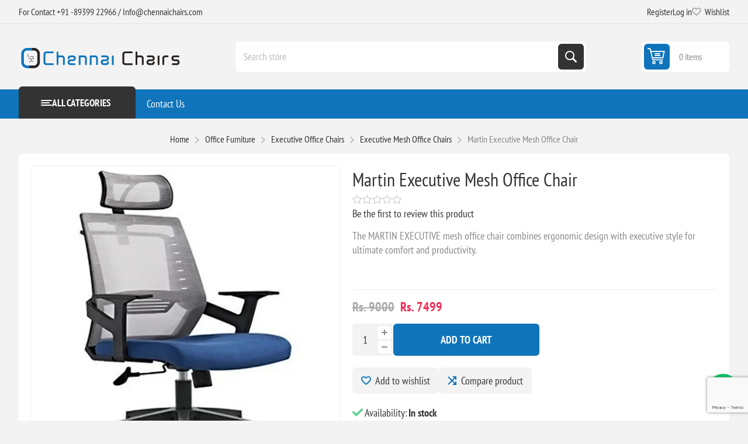

--- FILE ---
content_type: text/html; charset=utf-8
request_url: https://www.chennaichairs.com/executive-comfort-martin-executive-mesh-office-chair
body_size: 16488
content:
<!DOCTYPE html><html lang="en" dir="ltr" class="html-product-details-page"><head><title>Executive Comfort: MARTIN EXECUTIVE Mesh Office Chair.Buy Online Furniture | Buy Office, Home Furniture</title><meta charset="UTF-8"><meta name="description" content=" Elevate your workspace with the MARTIN EXECUTIVE mesh office chair, designed for ergonomic support and executive style. This high-back chair features breathable mesh upholstery and adjustable features for personalized comfort. Perfect for the modern office, it enhances productivity while offering exceptional comfort throughout your workday. Experience the ultimate blend of functionality and style with the MARTIN EXECUTIVE mesh office chair, ensuring a comfortable and productive work environment.






"><meta name="keywords" content="Martin executive chair,mesh office chair,ergonomic executive seating,comfortable desk chair,high-back office chair,adjustable executive chair,modern office furniture,executive style seating,productivity chair,ergonomic support chair"><meta name="generator" content="nopCommerce"><meta name="viewport" content="width=device-width, initial-scale=1.0, minimum-scale=1.0, maximum-scale=2.0"><link rel="preload" as="font" href="/Themes/Pioneer/Content/fonts/pioneer.woff" crossorigin><meta name="facebook-domain-verification" content="9uvh2uubgldt63te91adcp80bmozn2"><meta property="og:type" content="product"><meta property="og:title" content="Martin Executive Mesh Office Chair"><meta property="og:description" content=" Elevate your workspace with the MARTIN EXECUTIVE mesh office chair, designed for ergonomic support and executive style. This high-back chair features breathable mesh upholstery and adjustable features for personalized comfort. Perfect for the modern office, it enhances productivity while offering exceptional comfort throughout your workday. Experience the ultimate blend of functionality and style with the MARTIN EXECUTIVE mesh office chair, ensuring a comfortable and productive work environment.






"><meta property="og:image" content="https://www.chennaichairs.com/images/thumbs/0006651_martin-executive-mesh-office-chair_550.webp"><meta property="og:image:url" content="https://www.chennaichairs.com/images/thumbs/0006651_martin-executive-mesh-office-chair_550.webp"><meta property="og:url" content="https://www.chennaichairs.com/executive-comfort-martin-executive-mesh-office-chair"><meta property="og:site_name" content="Chennai Chairs"><meta property="twitter:card" content="summary"><meta property="twitter:site" content="Chennai Chairs"><meta property="twitter:title" content="Martin Executive Mesh Office Chair"><meta property="twitter:description" content=" Elevate your workspace with the MARTIN EXECUTIVE mesh office chair, designed for ergonomic support and executive style. This high-back chair features breathable mesh upholstery and adjustable features for personalized comfort. Perfect for the modern office, it enhances productivity while offering exceptional comfort throughout your workday. Experience the ultimate blend of functionality and style with the MARTIN EXECUTIVE mesh office chair, ensuring a comfortable and productive work environment.






"><meta property="twitter:image" content="https://www.chennaichairs.com/images/thumbs/0006651_martin-executive-mesh-office-chair_550.webp"><meta property="twitter:url" content="https://www.chennaichairs.com/executive-comfort-martin-executive-mesh-office-chair"><script type="application/ld+json">{"@context":"https://schema.org","@type":"Product","name":"Martin Executive Mesh Office Chair","sku":"11CC0317","description":"The MARTIN EXECUTIVE mesh office chair combines ergonomic design with executive style for ultimate comfort and productivity.","image":"https://www.chennaichairs.com/images/thumbs/0006651_martin-executive-mesh-office-chair_550.webp","brand":[],"offers":{"@type":"Offer","url":"https://www.chennaichairs.com/executive-comfort-martin-executive-mesh-office-chair","availability":"https://schema.org/InStock","price":"7499.00","priceCurrency":"INR"},"review":[],"hasVariant":[]}</script><script type="application/ld+json">{"@context":"https://schema.org","@type":"BreadcrumbList","itemListElement":[{"@type":"ListItem","position":1,"item":{"@id":"https://www.chennaichairs.com/office-furniture","name":"Office Furniture"}},{"@type":"ListItem","position":2,"item":{"@id":"https://www.chennaichairs.com/executive-office-chairs-2","name":"Executive Office Chairs"}},{"@type":"ListItem","position":3,"item":{"@id":"https://www.chennaichairs.com/executive-office-chairs","name":"Executive Mesh Office Chairs"}},{"@type":"ListItem","position":4,"item":{"@id":"https://www.chennaichairs.com/executive-comfort-martin-executive-mesh-office-chair","name":"Martin Executive Mesh Office Chair"}}]}</script><link rel="stylesheet" href="/css/so2j3fscb9aecgg3doc7sw.styles.css?v=6mOi07zXUXr9YZGkdXIzPKy07HA"><style>.product-details-page .full-description{display:none}.product-details-page .ui-tabs .full-description{display:block}.product-details-page .tabhead-full-description{display:none}.product-details-page .product-specs-box{display:none}.product-details-page .ui-tabs .product-specs-box{display:block}.product-details-page .ui-tabs .product-specs-box .title{display:none}.product-details-page .product-reviews{display:none}.product-details-page .ui-tabs .product-reviews{display:block}</style><script async src="/Plugins/FoxNetSoft.GoogleAnalytics4/Scripts/GoogleAnalytics4.js"></script><script>window.dataLayer=window.dataLayer||[];var GA4_productImpressions=GA4_productImpressions||[],GA4_productDetails=GA4_productDetails||[],GA4_cartproducts=GA4_cartproducts||[],GA4_wishlistproducts=GA4_wishlistproducts||[]</script><script>(function(n,t,i,r,u){n[r]=n[r]||[];n[r].push({"gtm.start":(new Date).getTime(),event:"gtm.js"});var e=t.getElementsByTagName(i)[0],f=t.createElement(i),o=r!="dataLayer"?"&l="+r:"";f.async=!0;f.src="https://www.googletagmanager.com/gtm.js?id="+u+o;e.parentNode.insertBefore(f,e)})(window,document,"script","dataLayer","GTM-KQK5WM")</script><script async src="https://www.googletagmanager.com/gtag/js?id=G-63B3ZMPR4J"></script><script>function gtag(){dataLayer.push(arguments)}window.dataLayer=window.dataLayer||[];gtag("js",new Date);gtag("config","G-63B3ZMPR4J")</script><script></script><script>!function(n,t,i,r,u,f,e){n.fbq||(u=n.fbq=function(){u.callMethod?u.callMethod.apply(u,arguments):u.queue.push(arguments)},n._fbq||(n._fbq=u),u.push=u,u.loaded=!0,u.version="2.0",u.queue=[],f=t.createElement(i),f.async=!0,f.src=r,e=t.getElementsByTagName(i)[0],e.parentNode.insertBefore(f,e))}(window,document,"script","https://connect.facebook.net/en_US/fbevents.js");fbq("init","1884658068510625");fbq("track","PageView")</script><noscript><img height="1" width="1" style="display:none" src="https://www.facebook.com/tr?id=1884658068510625&amp;ev=PageView&amp;noscript=1"></noscript><body class="product-details-page-body not-logged-in"><input name="__RequestVerificationToken" type="hidden" value="CfDJ8AYiGgVqW-JPt2nMkmqEfvyMIs1QQtuRBrbwszIE8GQj8rUUEB5_tlQSry9XbUvA6f00bxAXkqoOSi7JAPXfSWCOsLXj2Php_vRtEBuvu_bX6njhfvkSLnDLPnjQdITA6F0k1e19clut9O-tuvtjfcM"><noscript><img height="1" width="1" style="display:none" src="https://www.facebook.com/tr?id=1884658068510625%&amp;ev=PageView&amp;noscript=1"></noscript><noscript><iframe src="https://www.googletagmanager.com/ns.html?id=GTM-KQK5WM" height="0" width="0" style="display:none;visibility:hidden"></iframe></noscript><div class="ajax-loading-block-window" style="display:none"></div><div id="dialog-notifications-success" role="status" aria-live="polite" aria-atomic="true" title="Notification" style="display:none"></div><div id="dialog-notifications-error" role="alert" aria-live="assertive" aria-atomic="true" title="Error" style="display:none"></div><div id="dialog-notifications-warning" role="alert" aria-live="assertive" aria-atomic="true" title="Warning" style="display:none"></div><div id="bar-notification" class="bar-notification-container" role="status" aria-live="polite" aria-atomic="true" data-close="Close"></div><div class="master-wrapper-page"><div class="overlayOffCanvas"></div><div class="responsive-nav-wrapper"><div class="button menu-button"><span>Menu</span></div><div class="button personal-button"><span>Personal menu</span></div><div class="header-logo"><a href="/" class="logo"> <img alt="Chennai Chairs" src="https://www.chennaichairs.com/images/thumbs/0010811_0005622_Logo.png"></a></div><div class="button search-button"><span>Search</span></div><div class="button cart-button"><a class="txt" href="/cart"> <span class="cart-qty">0</span> </a></div></div><div class="header"><div class="header-upper"><div class="admin-links-wrapper"><div class="promo-text"><span>For Contact ‪+91 -89399 22966‬ / Info@chennaichairs.com</span></div></div><div class="header-links-wrapper flyout-nav"><div class="nav-close close-links"><span>Close</span></div><div class="nav-panel"><div class="header-links"><ul><li><a href="/register?returnUrl=%2Fexecutive-comfort-martin-executive-mesh-office-chair" class="ico-register">Register</a><li><a href="/login?returnUrl=%2Fexecutive-comfort-martin-executive-mesh-office-chair" class="ico-login">Log in</a><li><a href="/wishlist" class="ico-wishlist"> <span class="wishlist-label">Wishlist</span> <span class="wishlist-qty">(0)</span> </a></ul></div></div></div></div><div class="header-lower"><div class="header-logo"><a href="/" class="logo"> <img alt="Chennai Chairs" src="https://www.chennaichairs.com/images/thumbs/0010811_0005622_Logo.png"></a></div><div class="search-box store-search-box flyout-nav"><div class="nav-close close-search"><span>Close</span></div><div class="nav-panel"><form method="get" id="small-search-box-form" action="/search"><input type="text" class="search-box-text" id="small-searchterms" autocomplete="off" name="q" placeholder="Search store" aria-label="Search store"> <button type="submit" class="button-1 search-box-button">Search</button></form></div></div><div id="flyout-cart" class="header-cart"><div class="cart-link"><a href="/cart" class="ico-cart"> <span class="cart-qty">0 items</span> <span class="cart-total"></span> </a></div><div class="flyout-cart"><div class="mini-shopping-cart"><div class="count">You have no items in your shopping cart.</div></div></div></div></div></div><div class="header-menu flyout-nav"><div class="nav-close close-menu"><span>Close</span></div><div class="nav-panel modified"><div class="drop-menu"><div class="title"><span>All categories</span></div><div class="content"><ul class="sublist"></ul></div></div><ul class="mega-menu" data-isrtlenabled="false" data-enableclickfordropdown="false"><li class="has-sublist root-category"><a class="with-subcategories" href="/office-furniture"><span>Office Furniture</span></a><div class="plus-button"></div><div class="sublist-wrap"><ul class="sublist"><li class="back-button"><span>Back</span><li class="has-sublist"><a href="/office-chairs-2" title="Office Chairs" class="with-subcategories"><span>Office Chairs</span></a><div class="plus-button"></div><div class="sublist-wrap"><ul class="sublist"><li class="back-button"><span>Back</span><li><a class="lastLevelCategory" href="/ergonomic-mesh-office-chairs-online" title="Ergonomic Mesh Office Chairs"><span>Ergonomic Mesh Office Chairs</span></a><li><a class="lastLevelCategory" href="/computer-chairs-online" title="Computer Chairs"><span>Computer Chairs</span></a></ul></div><li class="has-sublist"><a href="/executive-office-chairs-2" title="Executive Office Chairs" class="with-subcategories"><span>Executive Office Chairs</span></a><div class="plus-button"></div><div class="sublist-wrap"><ul class="sublist"><li class="back-button"><span>Back</span><li><a class="lastLevelCategory" href="/executive-office-chairs" title="Executive Mesh Office Chairs"><span>Executive Mesh Office Chairs</span></a><li><a class="lastLevelCategory" href="/leather-office-chairs-online" title="Executive Leather Office Chairs"><span>Executive Leather Office Chairs</span></a></ul></div><li class="has-sublist"><a href="/visitors-chairs-online" title="Visitors Chairs" class="with-subcategories"><span>Visitors Chairs</span></a><div class="plus-button"></div><div class="sublist-wrap"><ul class="sublist"><li class="back-button"><span>Back</span><li><a class="lastLevelCategory" href="/visitors-chairs-online-2" title="Visitor / Cafeteria"><span>Visitor / Cafeteria</span></a><li><a class="lastLevelCategory" href="/airport-sofa-link-chairs" title="Airport Sofa / Link Chairs"><span>Airport Sofa / Link Chairs</span></a></ul></div><li class="has-sublist"><a href="/office-table-executive-office-table" title="Office Table" class="with-subcategories"><span>Office Table</span></a><div class="plus-button"></div><div class="sublist-wrap"><ul class="sublist"><li class="back-button"><span>Back</span><li><a class="lastLevelCategory" href="/office-desk-online" title="Office Desk"><span>Office Desk</span></a><li><a class="lastLevelCategory" href="/modular-workstations" title="Modular Workstations"><span>Modular Workstations</span></a><li><a class="lastLevelCategory" href="/executive-office-desk-executive-office-table" title="Executive Table"><span>Executive Table</span></a><li><a class="lastLevelCategory" href="/storage-cabinet-filing-cabinet" title="Storage"><span>Storage</span></a><li><a class="lastLevelCategory" href="/work-from-home-combo" title="Work From Home Combo"><span>Work From Home Combo</span></a><li><a class="lastLevelCategory" href="/conference-table-online" title="Conference Table"><span>Conference Table</span></a></ul></div><li><a class="lastLevelCategory" href="/express-delivery" title="Express Delivery"><span>Express Delivery</span></a><li><a class="lastLevelCategory" href="/bar-stools-online" title="Bar Stools"><span>Bar Stools</span></a><li><a class="lastLevelCategory" href="/laboratory-stools-online" title="Laboratory Stools"><span>Laboratory Stools</span></a></ul></div><li class="has-sublist root-category"><a class="with-subcategories" href="/handmade-rattan-cane-wicker-lamps"><span>Handcrafted Rattan Cane &amp; Wicker Lamps</span></a><div class="plus-button"></div><div class="sublist-wrap"><ul class="sublist"><li class="back-button"><span>Back</span><li><a class="lastLevelCategory" href="/cane-lamp-shades-rattan-lamp-shades" title="Pendant Lamps"><span>Pendant Lamps</span></a><li><a class="lastLevelCategory" href="/handcrafted-rattan-cane-and-wicker-floor-lamp-shades" title="Floor Lamps"><span>Floor Lamps</span></a><li><a class="lastLevelCategory" href="/handcrafted-cane-and-wicker-table-lamps" title="Table Lamps"><span>Table Lamps</span></a><li><a class="lastLevelCategory" href="/wall-lamps" title="Wall Lamps"><span>Wall Lamps</span></a></ul></div><li class="has-sublist root-category"><a class="with-subcategories" href="/cane-furniture-in-chennai-bamboo-furniture-chennai-cane-studio"><span>Cane Studio</span></a><div class="plus-button"></div><div class="sublist-wrap"><ul class="sublist"><li class="back-button"><span>Back</span><li><a class="lastLevelCategory" href="/cane-and-bamboo-chairs" title="Cane and Bamboo Chairs"><span>Cane and Bamboo Chairs</span></a><li><a class="lastLevelCategory" href="/cane-and-bamboo-sofaset" title="Cane and Bamboo Sofasets"><span>Cane and Bamboo Sofasets</span></a><li><a class="lastLevelCategory" href="/cane-bamboo-dining-set" title="Dining Tables / Chairs"><span>Dining Tables / Chairs</span></a><li><a class="lastLevelCategory" href="/cane-bamboo-swings-online" title="Swings"><span>Swings</span></a><li class="has-sublist"><a href="/accessories-3" title="Accessories" class="with-subcategories"><span>Accessories</span></a><div class="plus-button"></div><div class="sublist-wrap"><ul class="sublist"><li class="back-button"><span>Back</span><li><a class="lastLevelCategory" href="/kids-furniture" title="Kids Furniture"><span>Kids Furniture</span></a><li><a class="lastLevelCategory" href="/cane-book-shelves-and-bookcases" title="Shelves and Bookcases"><span>Shelves and Bookcases</span></a><li class="has-sublist"><a href="/coffee-tables-and-mirrors" title="Coffee Tables and Mirrors" class="with-subcategories"><span>Coffee Tables and Mirrors</span></a><div class="plus-button"></div><div class="sublist-wrap"><ul class="sublist"><li class="back-button"><span>Back</span><li><a class="lastLevelCategory" href="/rattan-wicker-mirror" title="Rattan Wicker Mirror"><span>Rattan Wicker Mirror</span></a><li><a class="lastLevelCategory" href="/rattan-coffeecenter-tables" title="Rattan Coffee/Center Tables"><span>Rattan Coffee/Center Tables</span></a></ul></div><li><a class="lastLevelCategory" href="/cane-furniture-cane-lounge" title="Lounge"><span>Lounge</span></a><li><a class="lastLevelCategory" href="/cane-baskets-cane-accessories" title="Accessories"><span>Accessories</span></a></ul></div></ul></div><li class="has-sublist root-category"><a class="with-subcategories" href="/home-furniture"><span>Home Furniture</span></a><div class="plus-button"></div><div class="sublist-wrap"><ul class="sublist"><li class="back-button"><span>Back</span><li class="has-sublist"><a href="/study" title="Study" class="with-subcategories"><span>Study</span></a><div class="plus-button"></div><div class="sublist-wrap"><ul class="sublist"><li class="back-button"><span>Back</span><li><a class="lastLevelCategory" href="/study-chairs-online-3" title="Study Chairs"><span>Study Chairs</span></a><li><a class="lastLevelCategory" href="/study-tables-online-kids-study-tables" title="Kids Study Desk"><span>Kids Study Desk</span></a><li><a class="lastLevelCategory" href="/computer-table-home-office-table" title="Study Desk"><span>Study Desk</span></a></ul></div><li class="has-sublist"><a href="/wooden-cot-sofa-cum-bed-online" title="Bedroom" class="with-subcategories"><span>Bedroom</span></a><div class="plus-button"></div><div class="sublist-wrap"><ul class="sublist"><li class="back-button"><span>Back</span><li><a class="lastLevelCategory" href="/fold-down-sofa-cum-bed" title="Fold Down SofaCum Bed"><span>Fold Down SofaCum Bed</span></a><li><a class="lastLevelCategory" href="/metal-cot-solid-wooden-cot" title="Metal Cot / Wooden Cot"><span>Metal Cot / Wooden Cot</span></a><li><a class="lastLevelCategory" href="/bunk-beds" title="Bunk Beds"><span>Bunk Beds</span></a></ul></div><li class="has-sublist"><a href="/dining-tables-online" title="Dining" class="with-subcategories"><span>Dining</span></a><div class="plus-button"></div><div class="sublist-wrap"><ul class="sublist"><li class="back-button"><span>Back</span><li><a class="lastLevelCategory" href="/2-seater-dining-table" title="2 Seater"><span>2 Seater</span></a><li><a class="lastLevelCategory" href="/malaysia-dining-table" title="4 Seater"><span>4 Seater</span></a><li><a class="lastLevelCategory" href="/6-seater-dining-table" title="6 + Seater"><span>6 &#x2B; Seater</span></a><li><a class="lastLevelCategory" href="/dining-chairs" title="Dining Chairs"><span>Dining Chairs</span></a></ul></div><li><a class="lastLevelCategory" href="/golu-stand-2" title="Golu Stand"><span>Golu Stand</span></a><li><a class="lastLevelCategory" href="/furniture-sale" title="Furniture Sale"><span>Furniture Sale</span></a></ul></div><li class="has-sublist root-category"><a class="with-subcategories" href="/cafe-dining-furniture-cafe-corner-store"><span>Cafe Corner</span></a><div class="plus-button"></div><div class="sublist-wrap"><ul class="sublist"><li class="back-button"><span>Back</span><li><a class="lastLevelCategory" href="/dining-chairs-2" title="Dining Chairs"><span>Dining Chairs</span></a><li><a class="lastLevelCategory" href="/dining-table-bases" title="Bases"><span>Bases</span></a></ul></div><li><a href="/contactus" title="Contact Us"><span> Contact Us</span></a></ul><div class="menu-title"><span>Menu</span></div><ul class="mega-menu-responsive"><li class="has-sublist root-category"><a class="with-subcategories" href="/office-furniture"><span>Office Furniture</span></a><div class="plus-button"></div><div class="sublist-wrap"><ul class="sublist"><li class="back-button"><span>Back</span><li class="has-sublist"><a href="/office-chairs-2" title="Office Chairs" class="with-subcategories"><span>Office Chairs</span></a><div class="plus-button"></div><div class="sublist-wrap"><ul class="sublist"><li class="back-button"><span>Back</span><li><a class="lastLevelCategory" href="/ergonomic-mesh-office-chairs-online" title="Ergonomic Mesh Office Chairs"><span>Ergonomic Mesh Office Chairs</span></a><li><a class="lastLevelCategory" href="/computer-chairs-online" title="Computer Chairs"><span>Computer Chairs</span></a></ul></div><li class="has-sublist"><a href="/executive-office-chairs-2" title="Executive Office Chairs" class="with-subcategories"><span>Executive Office Chairs</span></a><div class="plus-button"></div><div class="sublist-wrap"><ul class="sublist"><li class="back-button"><span>Back</span><li><a class="lastLevelCategory" href="/executive-office-chairs" title="Executive Mesh Office Chairs"><span>Executive Mesh Office Chairs</span></a><li><a class="lastLevelCategory" href="/leather-office-chairs-online" title="Executive Leather Office Chairs"><span>Executive Leather Office Chairs</span></a></ul></div><li class="has-sublist"><a href="/visitors-chairs-online" title="Visitors Chairs" class="with-subcategories"><span>Visitors Chairs</span></a><div class="plus-button"></div><div class="sublist-wrap"><ul class="sublist"><li class="back-button"><span>Back</span><li><a class="lastLevelCategory" href="/visitors-chairs-online-2" title="Visitor / Cafeteria"><span>Visitor / Cafeteria</span></a><li><a class="lastLevelCategory" href="/airport-sofa-link-chairs" title="Airport Sofa / Link Chairs"><span>Airport Sofa / Link Chairs</span></a></ul></div><li class="has-sublist"><a href="/office-table-executive-office-table" title="Office Table" class="with-subcategories"><span>Office Table</span></a><div class="plus-button"></div><div class="sublist-wrap"><ul class="sublist"><li class="back-button"><span>Back</span><li><a class="lastLevelCategory" href="/office-desk-online" title="Office Desk"><span>Office Desk</span></a><li><a class="lastLevelCategory" href="/modular-workstations" title="Modular Workstations"><span>Modular Workstations</span></a><li><a class="lastLevelCategory" href="/executive-office-desk-executive-office-table" title="Executive Table"><span>Executive Table</span></a><li><a class="lastLevelCategory" href="/storage-cabinet-filing-cabinet" title="Storage"><span>Storage</span></a><li><a class="lastLevelCategory" href="/work-from-home-combo" title="Work From Home Combo"><span>Work From Home Combo</span></a><li><a class="lastLevelCategory" href="/conference-table-online" title="Conference Table"><span>Conference Table</span></a></ul></div><li><a class="lastLevelCategory" href="/express-delivery" title="Express Delivery"><span>Express Delivery</span></a><li><a class="lastLevelCategory" href="/bar-stools-online" title="Bar Stools"><span>Bar Stools</span></a><li><a class="lastLevelCategory" href="/laboratory-stools-online" title="Laboratory Stools"><span>Laboratory Stools</span></a></ul></div><li class="has-sublist root-category"><a class="with-subcategories" href="/handmade-rattan-cane-wicker-lamps"><span>Handcrafted Rattan Cane &amp; Wicker Lamps</span></a><div class="plus-button"></div><div class="sublist-wrap"><ul class="sublist"><li class="back-button"><span>Back</span><li><a class="lastLevelCategory" href="/cane-lamp-shades-rattan-lamp-shades" title="Pendant Lamps"><span>Pendant Lamps</span></a><li><a class="lastLevelCategory" href="/handcrafted-rattan-cane-and-wicker-floor-lamp-shades" title="Floor Lamps"><span>Floor Lamps</span></a><li><a class="lastLevelCategory" href="/handcrafted-cane-and-wicker-table-lamps" title="Table Lamps"><span>Table Lamps</span></a><li><a class="lastLevelCategory" href="/wall-lamps" title="Wall Lamps"><span>Wall Lamps</span></a></ul></div><li class="has-sublist root-category"><a class="with-subcategories" href="/cane-furniture-in-chennai-bamboo-furniture-chennai-cane-studio"><span>Cane Studio</span></a><div class="plus-button"></div><div class="sublist-wrap"><ul class="sublist"><li class="back-button"><span>Back</span><li><a class="lastLevelCategory" href="/cane-and-bamboo-chairs" title="Cane and Bamboo Chairs"><span>Cane and Bamboo Chairs</span></a><li><a class="lastLevelCategory" href="/cane-and-bamboo-sofaset" title="Cane and Bamboo Sofasets"><span>Cane and Bamboo Sofasets</span></a><li><a class="lastLevelCategory" href="/cane-bamboo-dining-set" title="Dining Tables / Chairs"><span>Dining Tables / Chairs</span></a><li><a class="lastLevelCategory" href="/cane-bamboo-swings-online" title="Swings"><span>Swings</span></a><li class="has-sublist"><a href="/accessories-3" title="Accessories" class="with-subcategories"><span>Accessories</span></a><div class="plus-button"></div><div class="sublist-wrap"><ul class="sublist"><li class="back-button"><span>Back</span><li><a class="lastLevelCategory" href="/kids-furniture" title="Kids Furniture"><span>Kids Furniture</span></a><li><a class="lastLevelCategory" href="/cane-book-shelves-and-bookcases" title="Shelves and Bookcases"><span>Shelves and Bookcases</span></a><li class="has-sublist"><a href="/coffee-tables-and-mirrors" title="Coffee Tables and Mirrors" class="with-subcategories"><span>Coffee Tables and Mirrors</span></a><div class="plus-button"></div><div class="sublist-wrap"><ul class="sublist"><li class="back-button"><span>Back</span><li><a class="lastLevelCategory" href="/rattan-wicker-mirror" title="Rattan Wicker Mirror"><span>Rattan Wicker Mirror</span></a><li><a class="lastLevelCategory" href="/rattan-coffeecenter-tables" title="Rattan Coffee/Center Tables"><span>Rattan Coffee/Center Tables</span></a></ul></div><li><a class="lastLevelCategory" href="/cane-furniture-cane-lounge" title="Lounge"><span>Lounge</span></a><li><a class="lastLevelCategory" href="/cane-baskets-cane-accessories" title="Accessories"><span>Accessories</span></a></ul></div></ul></div><li class="has-sublist root-category"><a class="with-subcategories" href="/home-furniture"><span>Home Furniture</span></a><div class="plus-button"></div><div class="sublist-wrap"><ul class="sublist"><li class="back-button"><span>Back</span><li class="has-sublist"><a href="/study" title="Study" class="with-subcategories"><span>Study</span></a><div class="plus-button"></div><div class="sublist-wrap"><ul class="sublist"><li class="back-button"><span>Back</span><li><a class="lastLevelCategory" href="/study-chairs-online-3" title="Study Chairs"><span>Study Chairs</span></a><li><a class="lastLevelCategory" href="/study-tables-online-kids-study-tables" title="Kids Study Desk"><span>Kids Study Desk</span></a><li><a class="lastLevelCategory" href="/computer-table-home-office-table" title="Study Desk"><span>Study Desk</span></a></ul></div><li class="has-sublist"><a href="/wooden-cot-sofa-cum-bed-online" title="Bedroom" class="with-subcategories"><span>Bedroom</span></a><div class="plus-button"></div><div class="sublist-wrap"><ul class="sublist"><li class="back-button"><span>Back</span><li><a class="lastLevelCategory" href="/fold-down-sofa-cum-bed" title="Fold Down SofaCum Bed"><span>Fold Down SofaCum Bed</span></a><li><a class="lastLevelCategory" href="/metal-cot-solid-wooden-cot" title="Metal Cot / Wooden Cot"><span>Metal Cot / Wooden Cot</span></a><li><a class="lastLevelCategory" href="/bunk-beds" title="Bunk Beds"><span>Bunk Beds</span></a></ul></div><li class="has-sublist"><a href="/dining-tables-online" title="Dining" class="with-subcategories"><span>Dining</span></a><div class="plus-button"></div><div class="sublist-wrap"><ul class="sublist"><li class="back-button"><span>Back</span><li><a class="lastLevelCategory" href="/2-seater-dining-table" title="2 Seater"><span>2 Seater</span></a><li><a class="lastLevelCategory" href="/malaysia-dining-table" title="4 Seater"><span>4 Seater</span></a><li><a class="lastLevelCategory" href="/6-seater-dining-table" title="6 + Seater"><span>6 &#x2B; Seater</span></a><li><a class="lastLevelCategory" href="/dining-chairs" title="Dining Chairs"><span>Dining Chairs</span></a></ul></div><li><a class="lastLevelCategory" href="/golu-stand-2" title="Golu Stand"><span>Golu Stand</span></a><li><a class="lastLevelCategory" href="/furniture-sale" title="Furniture Sale"><span>Furniture Sale</span></a></ul></div><li class="has-sublist root-category"><a class="with-subcategories" href="/cafe-dining-furniture-cafe-corner-store"><span>Cafe Corner</span></a><div class="plus-button"></div><div class="sublist-wrap"><ul class="sublist"><li class="back-button"><span>Back</span><li><a class="lastLevelCategory" href="/dining-chairs-2" title="Dining Chairs"><span>Dining Chairs</span></a><li><a class="lastLevelCategory" href="/dining-table-bases" title="Bases"><span>Bases</span></a></ul></div><li><a href="/contactus" title="Contact Us"><span> Contact Us</span></a></ul></div></div><div id="color-squares-info" data-retrieve-color-squares-url="/PioneerTheme/RetrieveColorSquares" data-product-attribute-change-url="/ShoppingCart/ProductDetails_AttributeChange" data-productbox-selector=".product-item" data-productbox-container-selector=".attribute-squares-wrapper" data-productbox-price-selector=".prices .actual-price"></div><div class="master-wrapper-content" id="main" role="main"><div class="ajaxCartInfo" data-getajaxcartbuttonurl="/NopAjaxCart/GetAjaxCartButtonsAjax" data-productpageaddtocartbuttonselector=".add-to-cart-button" data-productboxaddtocartbuttonselector=".product-box-add-to-cart-button" data-productboxproductitemelementselector=".product-item" data-usenopnotification="False" data-nopnotificationcartresource="The product has been added to your &lt;a href=&#34;/cart&#34;>shopping cart&lt;/a>" data-nopnotificationwishlistresource="The product has been added to your &lt;a href=&#34;/wishlist&#34;>wishlist&lt;/a>" data-enableonproductpage="True" data-enableoncatalogpages="True" data-minishoppingcartquatityformattingresource="	{0}" data-miniwishlistquatityformattingresource="({0})" data-addtowishlistbuttonselector=".add-to-wishlist-button"></div><input id="addProductVariantToCartUrl" name="addProductVariantToCartUrl" type="hidden" value="/AddProductFromProductDetailsPageToCartAjax"> <input id="addProductToCartUrl" name="addProductToCartUrl" type="hidden" value="/AddProductToCartAjax"> <input id="miniShoppingCartUrl" name="miniShoppingCartUrl" type="hidden" value="/MiniShoppingCart"> <input id="flyoutShoppingCartUrl" name="flyoutShoppingCartUrl" type="hidden" value="/NopAjaxCartFlyoutShoppingCart"> <input id="checkProductAttributesUrl" name="checkProductAttributesUrl" type="hidden" value="/CheckIfProductOrItsAssociatedProductsHasAttributes"> <input id="getMiniProductDetailsViewUrl" name="getMiniProductDetailsViewUrl" type="hidden" value="/GetMiniProductDetailsView"> <input id="flyoutShoppingCartPanelSelector" name="flyoutShoppingCartPanelSelector" type="hidden" value=".flyout-cart-wrapper"> <input id="shoppingCartMenuLinkSelector" name="shoppingCartMenuLinkSelector" type="hidden" value=".cart-qty-number-mobile, .cart-qty-number-desktop strong"> <input id="wishlistMenuLinkSelector" name="wishlistMenuLinkSelector" type="hidden" value=".wishlist-qty"><div class="quickViewData" data-productselector=".product-item" data-productselectorchild=".picture" data-retrievequickviewurl="/quickviewdata" data-quickviewbuttontext="Quick View" data-quickviewbuttontitle="Quick View" data-isquickviewpopupdraggable="False" data-enablequickviewpopupoverlay="True" data-accordionpanelsheightstyle="content" data-getquickviewbuttonroute="/getquickviewbutton"></div><div class="breadcrumb"><ul><li><span> <a href="/"> <span>Home</span> </a> </span> <span class="delimiter">/</span><li><a href="/office-furniture"> <span>Office Furniture</span> </a> <span class="delimiter">/</span><li><a href="/executive-office-chairs-2"> <span>Executive Office Chairs</span> </a> <span class="delimiter">/</span><li><a href="/executive-office-chairs"> <span>Executive Mesh Office Chairs</span> </a> <span class="delimiter">/</span><li><strong class="current-item">Martin Executive Mesh Office Chair</strong> <span id="/executive-comfort-martin-executive-mesh-office-chair"></span></ul></div><div class="center-1"><div class="page product-details-page"><div class="page-body"><script>window.dataLayer=window.dataLayer||[];var GA4_productImpressions=GA4_productImpressions||[],GA4_productDetails=GA4_productDetails||[];GA4_productDetails=[{item_name:"Martin Executive Mesh Office Chair",item_id:"1259",price:7499,item_category:"Executive Mesh Office Chairs",productId:1259}];dataLayer.push({event:"view_item",ecommerce:{currency:"INR",items:GA4_productDetails}})</script><script>gtag("event","conversion",{send_to:"AW-987821494/s09qCPC19-QaELKj8cko",value:7499,currency:"INR"})</script><script>gtag("event","view_item",{value:7499,items:[{id:"1259",google_business_vertical:"retail"}]})</script><form method="post" id="product-details-form"><div data-productid="1259"><div class="product-essential"><div class="gallery"><input type="hidden" class="cloudZoomAdjustPictureOnProductAttributeValueChange" data-productid="1259" data-isintegratedbywidget="true"> <input type="hidden" class="cloudZoomEnableClickToZoom"><div class="picture-gallery sevenspikes-cloudzoom-gallery"><div class="picture-wrapper"><div class="picture" id="sevenspikes-cloud-zoom" data-zoomwindowelementid="" data-selectoroftheparentelementofthecloudzoomwindow="" data-defaultimagecontainerselector=".product-essential .picture-gallery" data-zoom-window-width="550" data-zoom-window-height="550"><a href="https://www.chennaichairs.com/images/thumbs/0006651_martin-executive-mesh-office-chair.webp" data-full-image-url="https://www.chennaichairs.com/images/thumbs/0006651_martin-executive-mesh-office-chair.webp" class="picture-link" id="zoom1"> <img src="https://www.chennaichairs.com/images/thumbs/0006651_martin-executive-mesh-office-chair_550.webp" alt="Martin Executive Mesh Office Chair" class="cloudzoom" id="cloudZoomImage" itemprop="image" data-cloudzoom="appendSelector: '.picture-wrapper', zoomOffsetX: 0, zoomOffsetY: 0, autoInside: 50, tintOpacity: 0, zoomWidth: 550, zoomHeight: 550, easing: 3, touchStartDelay: true, zoomFlyOut: false, disableZoom: 'auto'"> </a></div></div></div></div><div class="overview primary"><div class="product-name"><h1>Martin Executive Mesh Office Chair</h1></div><div class="product-reviews-overview"><div class="product-review-box"><div class="rating"><div style="width:0%"></div></div></div><div class="product-no-reviews"><a href="#addreview">Be the first to review this product</a></div></div><div class="short-description">The MARTIN EXECUTIVE mesh office chair combines ergonomic design with executive style for ultimate comfort and productivity.</div><div class="additional-details"></div><div class="full-description"><p><strong>Features</strong>:<ul><li>Generously proportioned cold cure moulded foam seat with posture curvature side to side and pronounced waterfall front.<li>Fully reclining synchro mechanism, adjustable for individual body weight and lockable in the upright-seated position.<li>Durable fabric seat<li>Gas lift : Heavy duty gas lift tested to 125kg<li>Arms: Nylon fixed arms for lightweight and additional user comfort<li>Base: Large black nylon five-star heavy duty base fitted with 50 mm hooded castors<li>Stylish black nylon mesh backrest fitted with lumbar support and headrest<li>Seat Dimensions: Width x Depth - 52 x 52 cm<li>Back Dimensions: Width x Height - 50 x 72 cm<li>Seat Height Range - 44 - 56 cm<li>Arm Height Range - 65 -73 cm<li>Product delivered in flat packed / fully assembled condition<li>Warranty: One year against manufacturing defects</ul><p><strong>Free Delivery within Chennai, rest of India shipping charged as applicable.</strong><p><strong>All prices shown are inclusive of GST and carriage.</strong><p><strong>Delivery Period: 48 Hours within Chennai.</strong></div></div><div class="overview secondary"><div class="prices"><div class="old-product-price"><strong>Rs. 9000</strong></div><div class="product-price"><strong id="price-value-1259" class="price-value-1259"> Rs. 7499 </strong></div></div><div class="add-to-cart"><div class="add-to-cart-panel"><div class="qty-wrapper"><input id="product_enteredQuantity_1259" class="qty-input" type="text" aria-label="Enter a quantity" data-val="true" data-val-required="The Qty field is required." name="addtocart_1259.EnteredQuantity" value="1"> <span class="increase">increase</span> <span class="decrease">decrease</span></div><button type="button" id="add-to-cart-button-1259" class="button-1 add-to-cart-button" data-productid="1259" onclick="return AjaxCart.addproducttocart_details(&#34;/addproducttocart/details/1259/1&#34;,&#34;#product-details-form&#34;),!1">Add to cart</button></div></div><div class="overview-buttons"><div class="add-to-wishlist"><button type="button" id="add-to-wishlist-button-1259" class="button-2 add-to-wishlist-button" data-productid="1259" onclick="return AjaxCart.addproducttocart_details(&#34;/addproducttocart/details/1259/2&#34;,&#34;#product-details-form&#34;),!1">Add to wishlist</button></div><div class="compare-products"><button type="button" class="button-2 add-to-compare-list-button" onclick="return AjaxCart.addproducttocomparelist(&#34;/compareproducts/add/1259&#34;),!1">Compare product</button></div><div class="email-a-friend"><button type="button" class="button-2 email-a-friend-button" onclick="setLocation(&#34;/productemailafriend/1259&#34;)">Email a friend</button></div></div><div class="availability"><div class="stock in-stock"><span class="label">Availability:</span> <span class="value" id="stock-availability-value-1259">In stock</span></div></div><div class="delivery"><div id="free-shipping-1259" class="free-shipping">Free shipping</div><div class="delivery-date"><span class="label">Delivery date:</span> <span class="value">1-2 Business days</span></div></div></div></div></div><div id="quickTabs" class="productTabs" data-ajaxenabled="false" data-productreviewsaddnewurl="/ProductTab/ProductReviewsTabAddNew/1259" data-productcontactusurl="/ProductTab/ProductContactUsTabAddNew/1259" data-couldnotloadtaberrormessage="Couldn't load this tab."><div class="productTabs-header"><ul><li id="description-tab"><a href="#quickTab-description">Overview</a><li id="reviews-tab"><a href="#quickTab-reviews">Reviews</a><li id="contact_us-tab"><a href="#quickTab-contact_us">Contact Us</a></ul></div><div class="productTabs-body"><div id="quickTab-description"><div class="full-description"><p><strong>Features</strong>:<ul><li>Generously proportioned cold cure moulded foam seat with posture curvature side to side and pronounced waterfall front.<li>Fully reclining synchro mechanism, adjustable for individual body weight and lockable in the upright-seated position.<li>Durable fabric seat<li>Gas lift : Heavy duty gas lift tested to 125kg<li>Arms: Nylon fixed arms for lightweight and additional user comfort<li>Base: Large black nylon five-star heavy duty base fitted with 50 mm hooded castors<li>Stylish black nylon mesh backrest fitted with lumbar support and headrest<li>Seat Dimensions: Width x Depth - 52 x 52 cm<li>Back Dimensions: Width x Height - 50 x 72 cm<li>Seat Height Range - 44 - 56 cm<li>Arm Height Range - 65 -73 cm<li>Product delivered in flat packed / fully assembled condition<li>Warranty: One year against manufacturing defects</ul><p><strong>Free Delivery within Chennai, rest of India shipping charged as applicable.</strong><p><strong>All prices shown are inclusive of GST and carriage.</strong><p><strong>Delivery Period: 48 Hours within Chennai.</strong></div></div><div id="quickTab-reviews"><div id="updateTargetId" class="product-reviews"><div class="write-review" id="review-form"><a name="addreview"></a><div class="message-error validation-summary-errors"><ul><li>Product can be reviewed only after purchasing it<li>Only registered users can write reviews</ul></div><div class="form-fields"><div class="inputs"><label for="AddProductReview_Title">Review title:</label> <input class="review-title" type="text" id="AddProductReview_Title" name="AddProductReview.Title" disabled> <span class="required">*</span> <span class="field-validation-valid" data-valmsg-for="AddProductReview.Title" data-valmsg-replace="true"></span></div><div class="inputs"><label for="AddProductReview_ReviewText">Review text:</label> <textarea class="review-text" id="AddProductReview_ReviewText" name="AddProductReview.ReviewText" disabled></textarea> <span class="required">*</span> <span class="field-validation-valid" data-valmsg-for="AddProductReview.ReviewText" data-valmsg-replace="true"></span></div><div class="inputs review-rating"><div class="name-description"><label for="AddProductReview_Rating">Rating:</label></div><div class="rating-wrapper"><div class="label first">Bad</div><div class="rating-options"><input value="1" value="1" type="radio" type="radio" id="addproductrating_1" aria-label="Bad" data-val="true" data-val-required="The Rating field is required." name="AddProductReview.Rating"> <label for="addproductrating_1">1</label> <input value="2" value="2" type="radio" type="radio" id="addproductrating_2" aria-label="Not good" name="AddProductReview.Rating"> <label for="addproductrating_2">2</label> <input value="3" value="3" type="radio" type="radio" id="addproductrating_3" aria-label="Not bad but also not excellent" name="AddProductReview.Rating"> <label for="addproductrating_3">3</label> <input value="4" value="4" type="radio" type="radio" id="addproductrating_4" aria-label="Good" name="AddProductReview.Rating"> <label for="addproductrating_4">4</label> <input value="5" value="5" type="radio" type="radio" id="addproductrating_5" aria-label="Excellent" checked name="AddProductReview.Rating"> <label for="addproductrating_5">5</label></div><div class="label last">Excellent</div></div></div></div><div class="buttons"><button type="button" disabled id="add-review" name="add-review" class="button-1 write-product-review-button">Submit review</button> <span class="trigger"></span></div></div></div></div><div id="quickTab-contact_us"><div id="contact-us-tab" class="contact-page"><div class="form-fields"><div class="inputs"><label for="FullName">Your name</label> <input placeholder="Enter your name." class="contact_tab_fullname review-title" type="text" data-val="true" data-val-required="Enter your name" id="FullName" name="FullName"> <span class="required">*</span> <span class="field-validation-valid" data-valmsg-for="FullName" data-valmsg-replace="true"></span></div><div class="inputs"><label for="Email">Your email</label> <input placeholder="Enter your email address." class="contact_tab_email review-title" type="email" data-val="true" data-val-email="Wrong email" data-val-required="Enter email" id="Email" name="Email"> <span class="required">*</span> <span class="field-validation-valid" data-valmsg-for="Email" data-valmsg-replace="true"></span></div><div class="inputs"><label for="Enquiry">Enquiry</label> <textarea placeholder="Enter your enquiry." class="contact_tab_enquiry review-text" data-val="true" data-val-required="Enter enquiry" id="Enquiry" name="Enquiry"></textarea> <span class="required">*</span> <span class="field-validation-valid" data-valmsg-for="Enquiry" data-valmsg-replace="true"></span></div><input type="hidden" id="contactus-captcha-v3-enabled" value="true"> <input type="hidden" id="captcha-public-key" value="6LeX0awZAAAAAPujaRqDDjqWI-gz_cEkEd6wxnwf"><div><input id="g-recaptcha-response_captcha_914091550" name="g-recaptcha-response" type="hidden"></input><script>var onloadCallbackcaptcha_914091550=function(){var u=$('input[id="g-recaptcha-response_captcha_914091550"]').closest("form"),n=$(u.find(":submit")[0]),t=n.data("action"),i,r;t==null&&(t="ProductDetails");i=!1;r=!1;n.on("click",function(){return r||(r=!0,grecaptcha.execute("6LeX0awZAAAAAPujaRqDDjqWI-gz_cEkEd6wxnwf",{action:t}).then(function(t){$("#g-recaptcha-response_captcha_914091550",u).val(t);i=!0;n.trigger("click")})),i})}</script><script async defer src="https://www.google.com/recaptcha/api.js?onload=onloadCallbackcaptcha_914091550&amp;render=6LeX0awZAAAAAPujaRqDDjqWI-gz_cEkEd6wxnwf&amp;hl=en"></script></div></div><div class="buttons"><button type="button" id="send-contact-us-form" name="send-email" class="button-1 contact-us-button">Submit</button></div></div></div></div></div><input name="__RequestVerificationToken" type="hidden" value="CfDJ8AYiGgVqW-JPt2nMkmqEfvyMIs1QQtuRBrbwszIE8GQj8rUUEB5_tlQSry9XbUvA6f00bxAXkqoOSi7JAPXfSWCOsLXj2Php_vRtEBuvu_bX6njhfvkSLnDLPnjQdITA6F0k1e19clut9O-tuvtjfcM"></form><div class="product-collateral"><div class="product-tags-box"><div class="title"><strong>Product tags</strong></div><div class="product-tags-list"><ul><li class="tag"><a href="/ergonomic-mesh-back-chair" class="producttag"> ergonomic mesh back chair </a> <span>(7)</span><li class="separator">,<li class="tag"><a href="/ergonomic-executive-mesh-office-chair" class="producttag"> ergonomic executive mesh office chair </a> <span>(3)</span></ul></div></div><div class="product-reviews"><div class="section result">Only registered users can write reviews</div></div></div></div></div></div></div><div class="footer"><div class="footer-upper"><div class="footer-block information"><div class="title"><strong>Information</strong></div><ul class="list"><li><a href="/sitemap">Sitemap</a><li><a href="/terms-of-service">Terms of service</a><li><a href="/aboutus">About Us</a><li><a href="/delivery-information">Return and Refund Policy</a><li><a href="/privacyinfo">Privacy Notice</a><li><a href="/payment-policy">Payment Policy</a><li><a href="/shippinginfo">Shipping Policy</a><li><a href="/contactus">Contact us</a></ul></div><div class="footer-block my-account"><div class="title"><strong>My account</strong></div><ul class="list"><li><a href="/customer/info">My account</a><li><a href="/order/history">Orders</a><li><a href="/customer/addresses">Addresses</a><li><a href="/cart">Shopping cart</a><li><a href="/wishlist">Wishlist</a></ul></div><div class="footer-block customer-service"><div class="title"><strong>Customer service</strong></div><ul class="list"><li><a href="/search">Search</a><li><a href="/news">News</a><li><a href="/blog">Blog</a><li><a href="/recentlyviewedproducts">Recently viewed</a><li><a href="/compareproducts">Compare products list</a><li><a href="/newproducts">New products</a></ul></div><div class="footer-block last"><div class="newsletter"><div class="title"><strong>Newsletter</strong></div><div class="newsletter-subscribe" id="newsletter-subscribe-block"><div class="newsletter-email"><input id="newsletter-email" class="newsletter-subscribe-text" placeholder="Enter your email here..." aria-label="Sign up for our newsletter" type="email" name="NewsletterEmail"> <button type="button" id="newsletter-subscribe-button" class="button-1 newsletter-subscribe-button">Subscribe</button></div><div class="newsletter-validation"><span id="subscribe-loading-progress" style="display:none" class="please-wait">Wait...</span> <span class="field-validation-valid" data-valmsg-for="NewsletterEmail" data-valmsg-replace="true"></span></div></div><div class="newsletter-result" id="newsletter-result-block"></div></div><div class="social-networks"><div class="title"><strong>Follow us</strong></div><ul><li class="facebook"><a class="link" href="https://www.facebook.com/chennaichairsonline" target="_blank" rel="noopener noreferrer" aria-label="Facebook"></a><li class="twitter"><a class="link" href="https://twitter.com/chennaichairs" target="_blank" rel="noopener noreferrer" aria-label="Twitter"></a><li class="instagram"><a class="link" href="https://www.instagram.com/chennai_chairs/" target="_blank" rel="noopener noreferrer" aria-label="Instagram"></a><li class="youtube"><a class="link" href="https://www.youtube.com/user/ChennaiChairs" target="_blank" rel="noopener noreferrer" aria-label="YouTube"></a><li class="pinterest"><a class="link" href="https://in.pinterest.com/chennaichairs" target="_blank" rel="noopener noreferrer" aria-label="Pinterest"></a><li class="vimeo"><a class="link" href="https://www.instagram.com/chennai_chairs/" target="_blank" rel="noopener noreferrer" aria-label="Vimeo"></a><li class="rss"><a class="link" href="/news/rss/1" aria-label="RSS"></a></ul></div></div></div><div class="footer-lower"><div class="disclaimer-wrapper"><div class="footer-disclaimer">Copyright &copy; 2026 Chennai Chairs. All rights reserved.</div></div></div></div></div><script>function deferjqueryloadingGoogleAnalytics4(){window.jQuery&&typeof $=="function"&&window.GoogleGA4Helper?(GoogleGA4Helper.Init("INR",!1,!0,!0,!1),GoogleGA4Helper.Initialization()):setTimeout(function(){deferjqueryloadingGoogleAnalytics4()},300)}deferjqueryloadingGoogleAnalytics4()</script><style>#DivWhatsAppId{position:fixed;right:15px;bottom:20px}#DivWhatsAppId .content-whatsapp img{width:55PX;height:55PX}#DivWhatsAppId .content-whatsapp img:hover{width:53PX;height:53PX}</style><div id="DivWhatsAppId"><div class="whatsapp-contact-section"><div class="content-whatsapp"><a target="_blank" href="https://api.whatsapp.com/send?phone=+91 -89399 22966&amp;text=Hi, I have a question about this product" method="get" style="background:initial"> <img title="Contact Us By WhatsApp" src="/Plugins/NopShop.ContactByWhatsApp/Image/WhatsApp.png"> </a></div></div></div><div class="scroll-back-button" id="goToTop"></div><script src="/js/edlelzwek7mre62cmtmkqa.scripts.js?v=DqWfKlX9hpIqMP0dIMrsjuSVqRc"></script><script src="/lib_npm/filepond/filepond.min.js?v=AfJDTwfoOUAcgwtRxEw9IgBX5oA"></script><script src="/lib_npm/filepond-plugin-file-validate-type/filepond-plugin-file-validate-type.min.js?v=Fx8uPwnoRA8biyHcUWEUsS7hu-Q"></script><script src="/lib_npm/filepond-plugin-get-file/filepond-plugin-get-file.min.js?v=sLs_alpz6te4KWjvNQq7P260e8U"></script><script>$(function(){$("#addtocart_1259_EnteredQuantity").on("keydown",function(n){if(n.keyCode==13)return $("#add-to-cart-button-1259").trigger("click"),!1});$("#product_enteredQuantity_1259").on("input propertychange paste",function(){var n={productId:1259,quantity:$("#product_enteredQuantity_1259").val()};$(document).trigger({type:"product_quantity_changed",changedData:n})})})</script><script>$(document).on("product_attributes_changed",function(n){n.changedData.stockAvailability=="In stock"?$("#stock-availability-value-1259").parent().removeClass("no-stock").addClass("in-stock"):n.changedData.stockAvailability=="Out of stock"?$("#stock-availability-value-1259").parent().removeClass("in-stock").addClass("no-stock"):$("#stock-availability-value-1259").parent().removeClass("in-stock no-stock")})</script><script>$(document).on("product_attributes_changed",function(n){n.changedData.isFreeShipping?$("#free-shipping-"+n.changedData.productId).removeClass("invisible"):$("#free-shipping-"+n.changedData.productId).addClass("invisible")})</script><script>!function(n,t,i,r,u,f,e){n.fbq||(u=n.fbq=function(){u.callMethod?u.callMethod.apply(u,arguments):u.queue.push(arguments)},n._fbq||(n._fbq=u),u.push=u,u.loaded=!0,u.version="2.0",u.queue=[],f=t.createElement(i),f.async=!0,f.src=r,e=t.getElementsByTagName(i)[0],e.parentNode.insertBefore(f,e))}(window,document,"script","https://connect.facebook.net/en_US/fbevents.js");fbq("init","1884658068510625",{external_id:13089965});fbq("track","PageView")</script><script>var localized_data={AjaxCartFailure:"Failed to add the product. Please refresh the page and try one more time."};AjaxCart.init(!1,".cart-qty",".wishlist-qty","#flyout-cart",localized_data)</script><script>$(function(){$(".header").on("mouseenter","#flyout-cart",function(){$("#flyout-cart").addClass("active")});$(".header").on("mouseleave","#flyout-cart",function(){$("#flyout-cart").removeClass("active")})})</script><script>$("#small-search-box-form").on("submit",function(n){if(n.preventDefault(),$("#small-searchterms").val()==""){alert("Please enter some search keyword");$("#small-searchterms").focus();return}var t=document.getElementById("small-search-box-form"),i=new FormData(t);window.location.href=`/search?${new URLSearchParams(i).toString()}`})</script><script>$(function(){var n=new Map,t,i;$("#small-searchterms").autocomplete({delay:500,minLength:3,source:function(t,i){var e=t.term&&t.term.trim().toLowerCase(),u=$("#SearchCategoryId"),o=u.length==0?0:u.val(),f={term:e,categoryId:o},r=JSON.stringify(f);if(n.has(r)){i(n.get(r));return}$.getJSON("/catalog/searchtermautocomplete",f,function(t){n.set(r,t);i(t)})},appendTo:".search-box",select:function(n,t){return $("#small-searchterms").val(t.item.label),setLocation(t.item.producturl),!1},open:function(){t&&(i=document.getElementById("small-searchterms").value,$(".ui-autocomplete").append('<li class="ui-menu-item" role="presentation"><a href="/search?q='+i+'">View all results...<\/a><\/li>'))}}).focus(function(){$(this).autocomplete("search",$(this).val())}).data("ui-autocomplete")._renderItem=function(n,i){var r=i.label;return t=i.showlinktoresultsearch,r=htmlEncode(r),imageWidth="70",$("<li><\/li>").data("item.autocomplete",i).append("<a><img src='"+i.productpictureurl+"' width='"+imageWidth+"'><span>"+r+"<\/span><\/a>").appendTo(n)}})</script><script>$(document).ready(function(){$(".header-menu .drop-menu").on("mouseenter",function(){$("img.lazy").each(function(){var n=$(this);n.attr("src",n.attr("data-original"))})})})</script><script>async function getCaptchaToken(n,t,i){var r="";if(i)for(grecaptcha.ready(()=>{grecaptcha.execute(t,{action:n}).then(n=>{r=n})});r=="";)await new Promise(n=>setTimeout(n,100));else r=$('#newsletter-subscribe-block .captcha-box textarea[name="g-recaptcha-response"').val();return r}async function newsletter_subscribe(n){var r=$("#subscribe-loading-progress"),t,i;r.show();t="";!1&&(t=await getCaptchaToken("SubscribeNewsletter","6LeX0awZAAAAAPujaRqDDjqWI-gz_cEkEd6wxnwf",!0));i={subscribe:n,email:$("#newsletter-email").val(),"g-recaptcha-response":t};addAntiForgeryToken(i);$.ajax({cache:!1,type:"POST",url:"/subscribenewsletter",data:i,success:function(n){$("#newsletter-result-block").html(n.Result);n.Success?($("#newsletter-subscribe-block").hide(),$("#newsletter-result-block").show()):$("#newsletter-result-block").fadeIn("slow").delay(2e3).fadeOut("slow")},error:function(){alert("Failed to subscribe.")},complete:function(){r.hide()}})}$(function(){$("#newsletter-subscribe-button").on("click",function(){newsletter_subscribe("true")});$("#newsletter-email").on("keydown",function(n){if(n.keyCode==13)return $("#newsletter-subscribe-button").trigger("click"),!1})})</script>

--- FILE ---
content_type: text/html; charset=utf-8
request_url: https://www.chennaichairs.com/NopAjaxCart/GetAjaxCartButtonsAjax
body_size: 501
content:


        <div class="ajax-cart-button-wrapper" data-productid="1259" data-isproductpage="true">
                <button type="button" id="add-to-cart-button-1259" class="button-1 add-to-cart-button nopAjaxCartProductVariantAddToCartButton" data-productid="1259">
                    Add to cart
                </button>


        </div>


--- FILE ---
content_type: text/html; charset=utf-8
request_url: https://www.google.com/recaptcha/api2/anchor?ar=1&k=6LeX0awZAAAAAPujaRqDDjqWI-gz_cEkEd6wxnwf&co=aHR0cHM6Ly93d3cuY2hlbm5haWNoYWlycy5jb206NDQz&hl=en&v=PoyoqOPhxBO7pBk68S4YbpHZ&size=invisible&anchor-ms=20000&execute-ms=30000&cb=hly65ge0h4pg
body_size: 48962
content:
<!DOCTYPE HTML><html dir="ltr" lang="en"><head><meta http-equiv="Content-Type" content="text/html; charset=UTF-8">
<meta http-equiv="X-UA-Compatible" content="IE=edge">
<title>reCAPTCHA</title>
<style type="text/css">
/* cyrillic-ext */
@font-face {
  font-family: 'Roboto';
  font-style: normal;
  font-weight: 400;
  font-stretch: 100%;
  src: url(//fonts.gstatic.com/s/roboto/v48/KFO7CnqEu92Fr1ME7kSn66aGLdTylUAMa3GUBHMdazTgWw.woff2) format('woff2');
  unicode-range: U+0460-052F, U+1C80-1C8A, U+20B4, U+2DE0-2DFF, U+A640-A69F, U+FE2E-FE2F;
}
/* cyrillic */
@font-face {
  font-family: 'Roboto';
  font-style: normal;
  font-weight: 400;
  font-stretch: 100%;
  src: url(//fonts.gstatic.com/s/roboto/v48/KFO7CnqEu92Fr1ME7kSn66aGLdTylUAMa3iUBHMdazTgWw.woff2) format('woff2');
  unicode-range: U+0301, U+0400-045F, U+0490-0491, U+04B0-04B1, U+2116;
}
/* greek-ext */
@font-face {
  font-family: 'Roboto';
  font-style: normal;
  font-weight: 400;
  font-stretch: 100%;
  src: url(//fonts.gstatic.com/s/roboto/v48/KFO7CnqEu92Fr1ME7kSn66aGLdTylUAMa3CUBHMdazTgWw.woff2) format('woff2');
  unicode-range: U+1F00-1FFF;
}
/* greek */
@font-face {
  font-family: 'Roboto';
  font-style: normal;
  font-weight: 400;
  font-stretch: 100%;
  src: url(//fonts.gstatic.com/s/roboto/v48/KFO7CnqEu92Fr1ME7kSn66aGLdTylUAMa3-UBHMdazTgWw.woff2) format('woff2');
  unicode-range: U+0370-0377, U+037A-037F, U+0384-038A, U+038C, U+038E-03A1, U+03A3-03FF;
}
/* math */
@font-face {
  font-family: 'Roboto';
  font-style: normal;
  font-weight: 400;
  font-stretch: 100%;
  src: url(//fonts.gstatic.com/s/roboto/v48/KFO7CnqEu92Fr1ME7kSn66aGLdTylUAMawCUBHMdazTgWw.woff2) format('woff2');
  unicode-range: U+0302-0303, U+0305, U+0307-0308, U+0310, U+0312, U+0315, U+031A, U+0326-0327, U+032C, U+032F-0330, U+0332-0333, U+0338, U+033A, U+0346, U+034D, U+0391-03A1, U+03A3-03A9, U+03B1-03C9, U+03D1, U+03D5-03D6, U+03F0-03F1, U+03F4-03F5, U+2016-2017, U+2034-2038, U+203C, U+2040, U+2043, U+2047, U+2050, U+2057, U+205F, U+2070-2071, U+2074-208E, U+2090-209C, U+20D0-20DC, U+20E1, U+20E5-20EF, U+2100-2112, U+2114-2115, U+2117-2121, U+2123-214F, U+2190, U+2192, U+2194-21AE, U+21B0-21E5, U+21F1-21F2, U+21F4-2211, U+2213-2214, U+2216-22FF, U+2308-230B, U+2310, U+2319, U+231C-2321, U+2336-237A, U+237C, U+2395, U+239B-23B7, U+23D0, U+23DC-23E1, U+2474-2475, U+25AF, U+25B3, U+25B7, U+25BD, U+25C1, U+25CA, U+25CC, U+25FB, U+266D-266F, U+27C0-27FF, U+2900-2AFF, U+2B0E-2B11, U+2B30-2B4C, U+2BFE, U+3030, U+FF5B, U+FF5D, U+1D400-1D7FF, U+1EE00-1EEFF;
}
/* symbols */
@font-face {
  font-family: 'Roboto';
  font-style: normal;
  font-weight: 400;
  font-stretch: 100%;
  src: url(//fonts.gstatic.com/s/roboto/v48/KFO7CnqEu92Fr1ME7kSn66aGLdTylUAMaxKUBHMdazTgWw.woff2) format('woff2');
  unicode-range: U+0001-000C, U+000E-001F, U+007F-009F, U+20DD-20E0, U+20E2-20E4, U+2150-218F, U+2190, U+2192, U+2194-2199, U+21AF, U+21E6-21F0, U+21F3, U+2218-2219, U+2299, U+22C4-22C6, U+2300-243F, U+2440-244A, U+2460-24FF, U+25A0-27BF, U+2800-28FF, U+2921-2922, U+2981, U+29BF, U+29EB, U+2B00-2BFF, U+4DC0-4DFF, U+FFF9-FFFB, U+10140-1018E, U+10190-1019C, U+101A0, U+101D0-101FD, U+102E0-102FB, U+10E60-10E7E, U+1D2C0-1D2D3, U+1D2E0-1D37F, U+1F000-1F0FF, U+1F100-1F1AD, U+1F1E6-1F1FF, U+1F30D-1F30F, U+1F315, U+1F31C, U+1F31E, U+1F320-1F32C, U+1F336, U+1F378, U+1F37D, U+1F382, U+1F393-1F39F, U+1F3A7-1F3A8, U+1F3AC-1F3AF, U+1F3C2, U+1F3C4-1F3C6, U+1F3CA-1F3CE, U+1F3D4-1F3E0, U+1F3ED, U+1F3F1-1F3F3, U+1F3F5-1F3F7, U+1F408, U+1F415, U+1F41F, U+1F426, U+1F43F, U+1F441-1F442, U+1F444, U+1F446-1F449, U+1F44C-1F44E, U+1F453, U+1F46A, U+1F47D, U+1F4A3, U+1F4B0, U+1F4B3, U+1F4B9, U+1F4BB, U+1F4BF, U+1F4C8-1F4CB, U+1F4D6, U+1F4DA, U+1F4DF, U+1F4E3-1F4E6, U+1F4EA-1F4ED, U+1F4F7, U+1F4F9-1F4FB, U+1F4FD-1F4FE, U+1F503, U+1F507-1F50B, U+1F50D, U+1F512-1F513, U+1F53E-1F54A, U+1F54F-1F5FA, U+1F610, U+1F650-1F67F, U+1F687, U+1F68D, U+1F691, U+1F694, U+1F698, U+1F6AD, U+1F6B2, U+1F6B9-1F6BA, U+1F6BC, U+1F6C6-1F6CF, U+1F6D3-1F6D7, U+1F6E0-1F6EA, U+1F6F0-1F6F3, U+1F6F7-1F6FC, U+1F700-1F7FF, U+1F800-1F80B, U+1F810-1F847, U+1F850-1F859, U+1F860-1F887, U+1F890-1F8AD, U+1F8B0-1F8BB, U+1F8C0-1F8C1, U+1F900-1F90B, U+1F93B, U+1F946, U+1F984, U+1F996, U+1F9E9, U+1FA00-1FA6F, U+1FA70-1FA7C, U+1FA80-1FA89, U+1FA8F-1FAC6, U+1FACE-1FADC, U+1FADF-1FAE9, U+1FAF0-1FAF8, U+1FB00-1FBFF;
}
/* vietnamese */
@font-face {
  font-family: 'Roboto';
  font-style: normal;
  font-weight: 400;
  font-stretch: 100%;
  src: url(//fonts.gstatic.com/s/roboto/v48/KFO7CnqEu92Fr1ME7kSn66aGLdTylUAMa3OUBHMdazTgWw.woff2) format('woff2');
  unicode-range: U+0102-0103, U+0110-0111, U+0128-0129, U+0168-0169, U+01A0-01A1, U+01AF-01B0, U+0300-0301, U+0303-0304, U+0308-0309, U+0323, U+0329, U+1EA0-1EF9, U+20AB;
}
/* latin-ext */
@font-face {
  font-family: 'Roboto';
  font-style: normal;
  font-weight: 400;
  font-stretch: 100%;
  src: url(//fonts.gstatic.com/s/roboto/v48/KFO7CnqEu92Fr1ME7kSn66aGLdTylUAMa3KUBHMdazTgWw.woff2) format('woff2');
  unicode-range: U+0100-02BA, U+02BD-02C5, U+02C7-02CC, U+02CE-02D7, U+02DD-02FF, U+0304, U+0308, U+0329, U+1D00-1DBF, U+1E00-1E9F, U+1EF2-1EFF, U+2020, U+20A0-20AB, U+20AD-20C0, U+2113, U+2C60-2C7F, U+A720-A7FF;
}
/* latin */
@font-face {
  font-family: 'Roboto';
  font-style: normal;
  font-weight: 400;
  font-stretch: 100%;
  src: url(//fonts.gstatic.com/s/roboto/v48/KFO7CnqEu92Fr1ME7kSn66aGLdTylUAMa3yUBHMdazQ.woff2) format('woff2');
  unicode-range: U+0000-00FF, U+0131, U+0152-0153, U+02BB-02BC, U+02C6, U+02DA, U+02DC, U+0304, U+0308, U+0329, U+2000-206F, U+20AC, U+2122, U+2191, U+2193, U+2212, U+2215, U+FEFF, U+FFFD;
}
/* cyrillic-ext */
@font-face {
  font-family: 'Roboto';
  font-style: normal;
  font-weight: 500;
  font-stretch: 100%;
  src: url(//fonts.gstatic.com/s/roboto/v48/KFO7CnqEu92Fr1ME7kSn66aGLdTylUAMa3GUBHMdazTgWw.woff2) format('woff2');
  unicode-range: U+0460-052F, U+1C80-1C8A, U+20B4, U+2DE0-2DFF, U+A640-A69F, U+FE2E-FE2F;
}
/* cyrillic */
@font-face {
  font-family: 'Roboto';
  font-style: normal;
  font-weight: 500;
  font-stretch: 100%;
  src: url(//fonts.gstatic.com/s/roboto/v48/KFO7CnqEu92Fr1ME7kSn66aGLdTylUAMa3iUBHMdazTgWw.woff2) format('woff2');
  unicode-range: U+0301, U+0400-045F, U+0490-0491, U+04B0-04B1, U+2116;
}
/* greek-ext */
@font-face {
  font-family: 'Roboto';
  font-style: normal;
  font-weight: 500;
  font-stretch: 100%;
  src: url(//fonts.gstatic.com/s/roboto/v48/KFO7CnqEu92Fr1ME7kSn66aGLdTylUAMa3CUBHMdazTgWw.woff2) format('woff2');
  unicode-range: U+1F00-1FFF;
}
/* greek */
@font-face {
  font-family: 'Roboto';
  font-style: normal;
  font-weight: 500;
  font-stretch: 100%;
  src: url(//fonts.gstatic.com/s/roboto/v48/KFO7CnqEu92Fr1ME7kSn66aGLdTylUAMa3-UBHMdazTgWw.woff2) format('woff2');
  unicode-range: U+0370-0377, U+037A-037F, U+0384-038A, U+038C, U+038E-03A1, U+03A3-03FF;
}
/* math */
@font-face {
  font-family: 'Roboto';
  font-style: normal;
  font-weight: 500;
  font-stretch: 100%;
  src: url(//fonts.gstatic.com/s/roboto/v48/KFO7CnqEu92Fr1ME7kSn66aGLdTylUAMawCUBHMdazTgWw.woff2) format('woff2');
  unicode-range: U+0302-0303, U+0305, U+0307-0308, U+0310, U+0312, U+0315, U+031A, U+0326-0327, U+032C, U+032F-0330, U+0332-0333, U+0338, U+033A, U+0346, U+034D, U+0391-03A1, U+03A3-03A9, U+03B1-03C9, U+03D1, U+03D5-03D6, U+03F0-03F1, U+03F4-03F5, U+2016-2017, U+2034-2038, U+203C, U+2040, U+2043, U+2047, U+2050, U+2057, U+205F, U+2070-2071, U+2074-208E, U+2090-209C, U+20D0-20DC, U+20E1, U+20E5-20EF, U+2100-2112, U+2114-2115, U+2117-2121, U+2123-214F, U+2190, U+2192, U+2194-21AE, U+21B0-21E5, U+21F1-21F2, U+21F4-2211, U+2213-2214, U+2216-22FF, U+2308-230B, U+2310, U+2319, U+231C-2321, U+2336-237A, U+237C, U+2395, U+239B-23B7, U+23D0, U+23DC-23E1, U+2474-2475, U+25AF, U+25B3, U+25B7, U+25BD, U+25C1, U+25CA, U+25CC, U+25FB, U+266D-266F, U+27C0-27FF, U+2900-2AFF, U+2B0E-2B11, U+2B30-2B4C, U+2BFE, U+3030, U+FF5B, U+FF5D, U+1D400-1D7FF, U+1EE00-1EEFF;
}
/* symbols */
@font-face {
  font-family: 'Roboto';
  font-style: normal;
  font-weight: 500;
  font-stretch: 100%;
  src: url(//fonts.gstatic.com/s/roboto/v48/KFO7CnqEu92Fr1ME7kSn66aGLdTylUAMaxKUBHMdazTgWw.woff2) format('woff2');
  unicode-range: U+0001-000C, U+000E-001F, U+007F-009F, U+20DD-20E0, U+20E2-20E4, U+2150-218F, U+2190, U+2192, U+2194-2199, U+21AF, U+21E6-21F0, U+21F3, U+2218-2219, U+2299, U+22C4-22C6, U+2300-243F, U+2440-244A, U+2460-24FF, U+25A0-27BF, U+2800-28FF, U+2921-2922, U+2981, U+29BF, U+29EB, U+2B00-2BFF, U+4DC0-4DFF, U+FFF9-FFFB, U+10140-1018E, U+10190-1019C, U+101A0, U+101D0-101FD, U+102E0-102FB, U+10E60-10E7E, U+1D2C0-1D2D3, U+1D2E0-1D37F, U+1F000-1F0FF, U+1F100-1F1AD, U+1F1E6-1F1FF, U+1F30D-1F30F, U+1F315, U+1F31C, U+1F31E, U+1F320-1F32C, U+1F336, U+1F378, U+1F37D, U+1F382, U+1F393-1F39F, U+1F3A7-1F3A8, U+1F3AC-1F3AF, U+1F3C2, U+1F3C4-1F3C6, U+1F3CA-1F3CE, U+1F3D4-1F3E0, U+1F3ED, U+1F3F1-1F3F3, U+1F3F5-1F3F7, U+1F408, U+1F415, U+1F41F, U+1F426, U+1F43F, U+1F441-1F442, U+1F444, U+1F446-1F449, U+1F44C-1F44E, U+1F453, U+1F46A, U+1F47D, U+1F4A3, U+1F4B0, U+1F4B3, U+1F4B9, U+1F4BB, U+1F4BF, U+1F4C8-1F4CB, U+1F4D6, U+1F4DA, U+1F4DF, U+1F4E3-1F4E6, U+1F4EA-1F4ED, U+1F4F7, U+1F4F9-1F4FB, U+1F4FD-1F4FE, U+1F503, U+1F507-1F50B, U+1F50D, U+1F512-1F513, U+1F53E-1F54A, U+1F54F-1F5FA, U+1F610, U+1F650-1F67F, U+1F687, U+1F68D, U+1F691, U+1F694, U+1F698, U+1F6AD, U+1F6B2, U+1F6B9-1F6BA, U+1F6BC, U+1F6C6-1F6CF, U+1F6D3-1F6D7, U+1F6E0-1F6EA, U+1F6F0-1F6F3, U+1F6F7-1F6FC, U+1F700-1F7FF, U+1F800-1F80B, U+1F810-1F847, U+1F850-1F859, U+1F860-1F887, U+1F890-1F8AD, U+1F8B0-1F8BB, U+1F8C0-1F8C1, U+1F900-1F90B, U+1F93B, U+1F946, U+1F984, U+1F996, U+1F9E9, U+1FA00-1FA6F, U+1FA70-1FA7C, U+1FA80-1FA89, U+1FA8F-1FAC6, U+1FACE-1FADC, U+1FADF-1FAE9, U+1FAF0-1FAF8, U+1FB00-1FBFF;
}
/* vietnamese */
@font-face {
  font-family: 'Roboto';
  font-style: normal;
  font-weight: 500;
  font-stretch: 100%;
  src: url(//fonts.gstatic.com/s/roboto/v48/KFO7CnqEu92Fr1ME7kSn66aGLdTylUAMa3OUBHMdazTgWw.woff2) format('woff2');
  unicode-range: U+0102-0103, U+0110-0111, U+0128-0129, U+0168-0169, U+01A0-01A1, U+01AF-01B0, U+0300-0301, U+0303-0304, U+0308-0309, U+0323, U+0329, U+1EA0-1EF9, U+20AB;
}
/* latin-ext */
@font-face {
  font-family: 'Roboto';
  font-style: normal;
  font-weight: 500;
  font-stretch: 100%;
  src: url(//fonts.gstatic.com/s/roboto/v48/KFO7CnqEu92Fr1ME7kSn66aGLdTylUAMa3KUBHMdazTgWw.woff2) format('woff2');
  unicode-range: U+0100-02BA, U+02BD-02C5, U+02C7-02CC, U+02CE-02D7, U+02DD-02FF, U+0304, U+0308, U+0329, U+1D00-1DBF, U+1E00-1E9F, U+1EF2-1EFF, U+2020, U+20A0-20AB, U+20AD-20C0, U+2113, U+2C60-2C7F, U+A720-A7FF;
}
/* latin */
@font-face {
  font-family: 'Roboto';
  font-style: normal;
  font-weight: 500;
  font-stretch: 100%;
  src: url(//fonts.gstatic.com/s/roboto/v48/KFO7CnqEu92Fr1ME7kSn66aGLdTylUAMa3yUBHMdazQ.woff2) format('woff2');
  unicode-range: U+0000-00FF, U+0131, U+0152-0153, U+02BB-02BC, U+02C6, U+02DA, U+02DC, U+0304, U+0308, U+0329, U+2000-206F, U+20AC, U+2122, U+2191, U+2193, U+2212, U+2215, U+FEFF, U+FFFD;
}
/* cyrillic-ext */
@font-face {
  font-family: 'Roboto';
  font-style: normal;
  font-weight: 900;
  font-stretch: 100%;
  src: url(//fonts.gstatic.com/s/roboto/v48/KFO7CnqEu92Fr1ME7kSn66aGLdTylUAMa3GUBHMdazTgWw.woff2) format('woff2');
  unicode-range: U+0460-052F, U+1C80-1C8A, U+20B4, U+2DE0-2DFF, U+A640-A69F, U+FE2E-FE2F;
}
/* cyrillic */
@font-face {
  font-family: 'Roboto';
  font-style: normal;
  font-weight: 900;
  font-stretch: 100%;
  src: url(//fonts.gstatic.com/s/roboto/v48/KFO7CnqEu92Fr1ME7kSn66aGLdTylUAMa3iUBHMdazTgWw.woff2) format('woff2');
  unicode-range: U+0301, U+0400-045F, U+0490-0491, U+04B0-04B1, U+2116;
}
/* greek-ext */
@font-face {
  font-family: 'Roboto';
  font-style: normal;
  font-weight: 900;
  font-stretch: 100%;
  src: url(//fonts.gstatic.com/s/roboto/v48/KFO7CnqEu92Fr1ME7kSn66aGLdTylUAMa3CUBHMdazTgWw.woff2) format('woff2');
  unicode-range: U+1F00-1FFF;
}
/* greek */
@font-face {
  font-family: 'Roboto';
  font-style: normal;
  font-weight: 900;
  font-stretch: 100%;
  src: url(//fonts.gstatic.com/s/roboto/v48/KFO7CnqEu92Fr1ME7kSn66aGLdTylUAMa3-UBHMdazTgWw.woff2) format('woff2');
  unicode-range: U+0370-0377, U+037A-037F, U+0384-038A, U+038C, U+038E-03A1, U+03A3-03FF;
}
/* math */
@font-face {
  font-family: 'Roboto';
  font-style: normal;
  font-weight: 900;
  font-stretch: 100%;
  src: url(//fonts.gstatic.com/s/roboto/v48/KFO7CnqEu92Fr1ME7kSn66aGLdTylUAMawCUBHMdazTgWw.woff2) format('woff2');
  unicode-range: U+0302-0303, U+0305, U+0307-0308, U+0310, U+0312, U+0315, U+031A, U+0326-0327, U+032C, U+032F-0330, U+0332-0333, U+0338, U+033A, U+0346, U+034D, U+0391-03A1, U+03A3-03A9, U+03B1-03C9, U+03D1, U+03D5-03D6, U+03F0-03F1, U+03F4-03F5, U+2016-2017, U+2034-2038, U+203C, U+2040, U+2043, U+2047, U+2050, U+2057, U+205F, U+2070-2071, U+2074-208E, U+2090-209C, U+20D0-20DC, U+20E1, U+20E5-20EF, U+2100-2112, U+2114-2115, U+2117-2121, U+2123-214F, U+2190, U+2192, U+2194-21AE, U+21B0-21E5, U+21F1-21F2, U+21F4-2211, U+2213-2214, U+2216-22FF, U+2308-230B, U+2310, U+2319, U+231C-2321, U+2336-237A, U+237C, U+2395, U+239B-23B7, U+23D0, U+23DC-23E1, U+2474-2475, U+25AF, U+25B3, U+25B7, U+25BD, U+25C1, U+25CA, U+25CC, U+25FB, U+266D-266F, U+27C0-27FF, U+2900-2AFF, U+2B0E-2B11, U+2B30-2B4C, U+2BFE, U+3030, U+FF5B, U+FF5D, U+1D400-1D7FF, U+1EE00-1EEFF;
}
/* symbols */
@font-face {
  font-family: 'Roboto';
  font-style: normal;
  font-weight: 900;
  font-stretch: 100%;
  src: url(//fonts.gstatic.com/s/roboto/v48/KFO7CnqEu92Fr1ME7kSn66aGLdTylUAMaxKUBHMdazTgWw.woff2) format('woff2');
  unicode-range: U+0001-000C, U+000E-001F, U+007F-009F, U+20DD-20E0, U+20E2-20E4, U+2150-218F, U+2190, U+2192, U+2194-2199, U+21AF, U+21E6-21F0, U+21F3, U+2218-2219, U+2299, U+22C4-22C6, U+2300-243F, U+2440-244A, U+2460-24FF, U+25A0-27BF, U+2800-28FF, U+2921-2922, U+2981, U+29BF, U+29EB, U+2B00-2BFF, U+4DC0-4DFF, U+FFF9-FFFB, U+10140-1018E, U+10190-1019C, U+101A0, U+101D0-101FD, U+102E0-102FB, U+10E60-10E7E, U+1D2C0-1D2D3, U+1D2E0-1D37F, U+1F000-1F0FF, U+1F100-1F1AD, U+1F1E6-1F1FF, U+1F30D-1F30F, U+1F315, U+1F31C, U+1F31E, U+1F320-1F32C, U+1F336, U+1F378, U+1F37D, U+1F382, U+1F393-1F39F, U+1F3A7-1F3A8, U+1F3AC-1F3AF, U+1F3C2, U+1F3C4-1F3C6, U+1F3CA-1F3CE, U+1F3D4-1F3E0, U+1F3ED, U+1F3F1-1F3F3, U+1F3F5-1F3F7, U+1F408, U+1F415, U+1F41F, U+1F426, U+1F43F, U+1F441-1F442, U+1F444, U+1F446-1F449, U+1F44C-1F44E, U+1F453, U+1F46A, U+1F47D, U+1F4A3, U+1F4B0, U+1F4B3, U+1F4B9, U+1F4BB, U+1F4BF, U+1F4C8-1F4CB, U+1F4D6, U+1F4DA, U+1F4DF, U+1F4E3-1F4E6, U+1F4EA-1F4ED, U+1F4F7, U+1F4F9-1F4FB, U+1F4FD-1F4FE, U+1F503, U+1F507-1F50B, U+1F50D, U+1F512-1F513, U+1F53E-1F54A, U+1F54F-1F5FA, U+1F610, U+1F650-1F67F, U+1F687, U+1F68D, U+1F691, U+1F694, U+1F698, U+1F6AD, U+1F6B2, U+1F6B9-1F6BA, U+1F6BC, U+1F6C6-1F6CF, U+1F6D3-1F6D7, U+1F6E0-1F6EA, U+1F6F0-1F6F3, U+1F6F7-1F6FC, U+1F700-1F7FF, U+1F800-1F80B, U+1F810-1F847, U+1F850-1F859, U+1F860-1F887, U+1F890-1F8AD, U+1F8B0-1F8BB, U+1F8C0-1F8C1, U+1F900-1F90B, U+1F93B, U+1F946, U+1F984, U+1F996, U+1F9E9, U+1FA00-1FA6F, U+1FA70-1FA7C, U+1FA80-1FA89, U+1FA8F-1FAC6, U+1FACE-1FADC, U+1FADF-1FAE9, U+1FAF0-1FAF8, U+1FB00-1FBFF;
}
/* vietnamese */
@font-face {
  font-family: 'Roboto';
  font-style: normal;
  font-weight: 900;
  font-stretch: 100%;
  src: url(//fonts.gstatic.com/s/roboto/v48/KFO7CnqEu92Fr1ME7kSn66aGLdTylUAMa3OUBHMdazTgWw.woff2) format('woff2');
  unicode-range: U+0102-0103, U+0110-0111, U+0128-0129, U+0168-0169, U+01A0-01A1, U+01AF-01B0, U+0300-0301, U+0303-0304, U+0308-0309, U+0323, U+0329, U+1EA0-1EF9, U+20AB;
}
/* latin-ext */
@font-face {
  font-family: 'Roboto';
  font-style: normal;
  font-weight: 900;
  font-stretch: 100%;
  src: url(//fonts.gstatic.com/s/roboto/v48/KFO7CnqEu92Fr1ME7kSn66aGLdTylUAMa3KUBHMdazTgWw.woff2) format('woff2');
  unicode-range: U+0100-02BA, U+02BD-02C5, U+02C7-02CC, U+02CE-02D7, U+02DD-02FF, U+0304, U+0308, U+0329, U+1D00-1DBF, U+1E00-1E9F, U+1EF2-1EFF, U+2020, U+20A0-20AB, U+20AD-20C0, U+2113, U+2C60-2C7F, U+A720-A7FF;
}
/* latin */
@font-face {
  font-family: 'Roboto';
  font-style: normal;
  font-weight: 900;
  font-stretch: 100%;
  src: url(//fonts.gstatic.com/s/roboto/v48/KFO7CnqEu92Fr1ME7kSn66aGLdTylUAMa3yUBHMdazQ.woff2) format('woff2');
  unicode-range: U+0000-00FF, U+0131, U+0152-0153, U+02BB-02BC, U+02C6, U+02DA, U+02DC, U+0304, U+0308, U+0329, U+2000-206F, U+20AC, U+2122, U+2191, U+2193, U+2212, U+2215, U+FEFF, U+FFFD;
}

</style>
<link rel="stylesheet" type="text/css" href="https://www.gstatic.com/recaptcha/releases/PoyoqOPhxBO7pBk68S4YbpHZ/styles__ltr.css">
<script nonce="5k3sy4ANHReNRVo44rmQkQ" type="text/javascript">window['__recaptcha_api'] = 'https://www.google.com/recaptcha/api2/';</script>
<script type="text/javascript" src="https://www.gstatic.com/recaptcha/releases/PoyoqOPhxBO7pBk68S4YbpHZ/recaptcha__en.js" nonce="5k3sy4ANHReNRVo44rmQkQ">
      
    </script></head>
<body><div id="rc-anchor-alert" class="rc-anchor-alert"></div>
<input type="hidden" id="recaptcha-token" value="[base64]">
<script type="text/javascript" nonce="5k3sy4ANHReNRVo44rmQkQ">
      recaptcha.anchor.Main.init("[\x22ainput\x22,[\x22bgdata\x22,\x22\x22,\[base64]/[base64]/[base64]/[base64]/[base64]/UltsKytdPUU6KEU8MjA0OD9SW2wrK109RT4+NnwxOTI6KChFJjY0NTEyKT09NTUyOTYmJk0rMTxjLmxlbmd0aCYmKGMuY2hhckNvZGVBdChNKzEpJjY0NTEyKT09NTYzMjA/[base64]/[base64]/[base64]/[base64]/[base64]/[base64]/[base64]\x22,\[base64]\\u003d\\u003d\x22,\x22HnFSBsONGMKQXMO6wopawpcMWcOmC0lvwoXCmcO9wrXDojhwW33CmxRTOsKJUnnCj1fDi27CuMK8QsOGw4/CjcOqd8O/e2TCssOWwrR3w4QIaMO3wpXDuDXClMKdcAF0wp4Bwr3CtSbDrijCgTEfwrNoEw/CrcOFwrrDtMKecMOYwqbCti/DvCJ9bz7CvhsiUVpwwqLCj8OEJMKcw5wcw7nCpkPCtMORPlTCq8OGwoHCplgnw6lDwrPCslzDnsORwqI0wqIyBiXDnjfCm8Kmw7sgw5TCu8K9wr7ChcK/CBg2wqbDrAJhGHnCv8K9KcOSIsKhwopsWMK0HcKpwr8EFEBhED1+wp7DokHCgWQMMcOVdmHDusKiOkDCnsK4KcOgw65pHE/Cty5seAPDuHBkwrhawofDr08Mw5QUG8KbTl4IJcOXw4QywohMWipeGMO/[base64]/G8KFKhrCv15Ewok0asKaA8KywrQiw7HDv8O4dMOOMcOQJVMqw7/DqsKTWVVLZ8KAwqEIwrXDvyDDl2/[base64]/Dnx/[base64]/Ct8K3fgwjJy/Cr2J9wolyw4gYVGFIw5g3LMO6e8KKAikPV2ttw6bDlMKTZVDDvSgeQQHCmHomUsK6I8KEw6ZSc2J1w4Bew4nCqAfCqMKEwrBhdEnDqsK6fkjCnDskw5NeAz11OxxzwoXDqcO4w4HCo8K6w6rDuWvDhlBNQMOqwoNTYMK5C2vCoU5iwoXCmcK/wqPDmMOywqnDpDbCvinDjMOrwpgEwonCnsOQfERWdMObw6bDgS7DoQ7CoijCh8KoEzloIW4TaVxCw5khw6NWworCi8Kswrg1w6rDoHTCvU/DrRodLcKPOEF8BMKIN8KdwqjDt8KkKW55wqXDkcKjwqRzw5/DtcKIZE7DhcKucynDjH0PwrQofcKlIn5dw44WwqEywobDmwnCqSBcw4bDhcKRw75GaMO2wo/DuMKYwoDDj0fCpwx/aD/[base64]/CpsKRw6PCm1/CqnVfLAXDkcK1w5MBw6bDs1vDiMO1Y8KORMKew4zCssOGw7hfw4HCnjjCsMOowqLCsETDgsOWDsO6B8KwZxbCs8KgccKzJDMMwp1Bwr/DvF3Dl8OEw4xowqYUcTdxw4fDgsOcw6DDnsObwrTDvMKjw4QRwqhFG8KOZsO2w5/CmcKRw4DDvsKLwqEcw7jDrgleS34DZsOEw4Exw7bCinrDkBTDhcO3wrTDkTjCj8Orwrl6w6bDsGHDjj09w4N/NcKNSsK2U2PDgcKmwpQyK8KnQD8IQMKjwo1Uw63Cn3LDvcOCw5gAEnwIw6see0Bmw6xxfMOUH0HDqsKFUkTCh8K6G8KVPjPChy3CgMOTw4PCoMK2IDFzw6N/[base64]/FcOeEsOZdW7DtDZcw7XClWfDmzdSGMKZw7M/w4/Dq8ONUsOCWl3DscOoXsKgU8Khw4jDjMKEHCtXXMOcw6bCu3zCtXwpwpI3asKRwojCq8KqOzwGM8O1wrfDqX88U8K0w4PCnX/Cq8OXw6pyJ2MewozCjmrCmMOKwqcWwprCqsOhwp/DsH8BdzfChsK5EMKowqDCr8KZwp0+w7vCkcKQHCnDhcK9fzbCocK/TCzCoR3Ci8O4VRbCvWTCnsKew48mDMODR8KsCcKKPh7DmsO+EcOhBsONSMK8wr/[base64]/[base64]/[base64]/CqcONwrgTw4HDqi1/[base64]/w7Y6w7tSwp8ORinDqU3DpcOVYB4qw5vDsTLDn8K4wpZKc8KTw7TClmwOTMKZL3TDssORTsOIw7klw74ow6Ryw5tYZcOeXCcqwqhsw6bChcO/TzMYw5/CvWQ2JsKmw4fCpsO3w7JSbWnCh8K2f8OVE3nDonXDkX/[base64]/DnSHCqB7CksK3w53CosKsdcO7w7hTL0ldeH/CtQPCn3R/wpDDv8OmUSoAPsOgwq3Cg0XCjA5two/DpWleUcKTBVHCvizCi8KHLMOZPCzDssOgecKEBsKfw5DCrgYyCRzDn0gbwo0uwo/DjcKaYMK8SsK2PcOuwq/DkcOlwoklw6ZUw73CuV7CqToJJ0pHw54bw5HDjU5/fkltTgtEw7Y9d0MOFMKCwq/DnjnCkF0jL8OOw7xkw5cywq/DicOrwrE2d1jCscKPVFDCqU1QwqRAwq/DnMKDU8Ogw4BPwojCl1VTOcO1w6zDtkHDrEfDpsKEw5gQwoRAKQxnwr/Di8KSw4XChCROw6zDo8KXwolEe0lxwrbDjBvCpHxMw6XDlxnDkDdYwpfDvgLCj2kOw4XCvW7DrMOyKMOoQ8K4wq/DpAbCucOVFsOtdXJpwpbDr2nCp8Kqw6zDsMK7T8O1wrXDoH1+N8Kcw6rDusKFdsKJw4XCtcOjMcOWwq5cw555c3I3R8OWEsKTw4tdwrkWwqZzd3VHDHLDpD3CpsKgw5U9wrRRw4TDmCJvHC7Co2QDB8O1Fl9SesKmZcKKwqHDhcO4w4HDnE8MRsORwpLDjcOWZi/ChQkCwp7DlcO9NcKsfGIXw4DDhAocRgoswqsfwosYbcOeL8KKRTzCicKEb2bDiMOXACzDpsOLDXpaJjBIUsKCwpxdL00twpJ6NV3Cg1p3cXpsDCIZZwnCtMOowrfCgcK2V8OnCzDCvj/[base64]/CpH1AwoBtf1EPTSPCucOMw7dYw7TDrcKSIklhf8KGLS7CoWvDicKnSmx/[base64]/[base64]/[base64]/[base64]/CgsKuw4oYYsKrZxcIw5cSwpEowoRIw6DDjH3ChcO2ehs2d8KDX8OYKMOHQFB7w7/Dh1AvwowNTinDjMOvw6QjBk1pw7w1wrPDlsKoIsKRHS4rZX7CrsKGD8OdY8OGfFE6GgrDicOkU8Ojw7TDgyHDilF0VVLDqhw9bWwww6XDjmLDikLDtXnDm8K6wrfDs8OpAMOdIcOXwqBRam9ufcKCw5LCj8K4ZMKhME5cAsOTw7hDwqzCsXtAwrvCqMOewoAMw6hlw7/CunXCnXjCpRvDs8KgSMKNZzBlwqfDplPCqTkpTkXCpC7ChcO7wrzDocO7fWRuwqTDvMKtK2/CpMOgw5Fzw4pUQcKeLMOKLsOywotIR8O9w4txw4PDpGFOEBB5CcO9w6dFMsOYZw4ncXwJVcKzQcO8wqsQw589wolzW8ODL8OKF8OmTQXCiA1dw65gw7jCqcKoZT9lV8KjwqYRK3vCsS3ClzrDpWNZcy/[base64]/wqR2JVQdwq8Tw6cVRSjDpFA6eMKQSMOFX8K+wpI5w4cMwo/DomF1S1rDiFkfw4xSDT5wM8KAw6rDjiYZYlHCmkHCp8OFJsOXw6PDlMOQVD5vNSZPVz/Di2nDt33DrQkDw7diw41uwptdUiAVHMK/Ojh/w61PMH/CisKjUGDDscKXWMK5N8OBw4nCuMOkw5Ixw4lQw61qdcOpasKGw43DqMOLwpASK8KDw55lwpXCiMK3P8OCw79iwrkJR2t2WWcNwqXDtsK/DMKhw7A0w5LDusKOFMOhw5zCsDvCuSvCpCcYwox1AMOlwqDCoMK8woHDtwLDrzkpBMO4RwoZwpXDrcKQP8OKw4J7wqFvw4vDtCXDq8OxD8KPXlx+w7VZw40vFHlDw69Xw4DCsCE1w510dMOtwp3DrcOww41bOMOdFT1AwoIofMObw47Dil/Dl2ItKj5HwrQHwpDDpMKnw4TDkMK/w73ClcKvcMO3wrDDnFgaMsK+ZMKTwpkrw6PDjMOIfkbDiMKrGCvCscODeMKqDDxxwrzCjAzDjGnDncKfw5fCiMKmVlZ/IsOKw4p1WwhUwqXDriczQcKMwoXCnMKmBkfDiTV5Az/CkRnDsMKJwpLCrSjCpsKqw4XCkVfCoRLDrWUtbcOmNj0iW2XDoTt8U3IEwr/Cm8OYU24xS2TDs8O8wqABOQAmXT/CmMOXwo/[base64]/DonBRIUbCgAXCkkYaJWfDsyHDplfDsgfDugguNydaJQDDkVwjVWcpw5hpa8OJUgkJWB3Dm2hLwoZ/VcOWTsO8e1Z6csOIwoPCilphK8KOXsO5MsOXw40iw4ttw5rCunwawrVtwqPDhgHCk8KREGLCil5Cw6TCs8KCw4dvw7Nrw7JFEcK8w4hzw6jDlD/[base64]/DgAUDwrPDoEUjwpwGwpjDlsOnwrzChMOxw5rDnnMzwo7ClDN2dijCusO3woYQLx58UjTDll3CpjEiwoNqwpjCjHUdwprDtBHDo3XCl8OjWwbDuTnDuhY8UQ7Cr8KrF3FKw77ComXDohfDp3FCw53DssKewrPCgxBxw4NwRsOEBsKww5fCisK0DMK/QcOLw5DDs8K3FsK5OMOKXMK3w5jCicKWw4QVw5PDuiBhw41jwrs4w4UkwpXDiB3DpBHDh8KQwrTCgXk4wqDDoMONBm96wqnDumXChzDDpGXDrl1rwowUw70Ew7IvMRlmA2QiIMOxWsOswokQw4vColN2Czgvw5/CvMKgNMOGB1AKwr/Cr8Kkw5PDnsKtwoorw6bDtsO+JsK5w67Cu8Ohay0vw4TCjknCpTzCpH/CnhPCrlfCjHwDV14ZwpdewpPDr0JHwoLCp8O4wqrDpMO6wqIFwr8kBcK7wpNdKG5xw7lmCcOIwqdhwosjBWI7w7kJfRLCl8OkJD5TwqLDoxzDncKSwpLCvsOrwrHDmcO+KcKEXsKkwo4kJgB8LibDjcKYTcOTWMKiLMKswrfChhvChXrDv1FHMA5zGsK+fyjCtCnDsF/[base64]/CvcOIesOOwoh1YcKow4MYUcKlB8ODRwLDvsOZByLCoy/Ds8KCR3LDhSdQw69ZwqnCqsO+ZhvDocKDwphNw6TCmy7DmzDDncO5Lh0be8KBQMKIwrbDqMKzVMOJXhZpXy0KwoHCvzHCmMOrwqjDqsOGVsK4VS/ClRtJwoHCtcOZwozDn8KvHTLCqlgxwojCjMKaw6YqdT/ChA4lw696wpjDuRl4BsO0az/DkMK7wq1TdAVwRMKfwrJQw5HClcO7woUlwpPDoRMpw7ZUM8O2HsOcwp5Pw47Dv8KuwoLCtEZ4ISXDintfFcOgw5rDjWRyKcODG8Kcwo3CnkJmbSrDrsKRGT/CjRglMsOYw4PCncODMUPDoz7ChMKuKcKuMELCosKYKcOpwpnCoThEwo3Ci8O8SMK2e8OHwpzCtgZ7ZTvCjlzCgwAvw60mw5fCo8KiB8KBfsKUw5tEPV5NwoTCgsKfw5LDpsONwpQiFDpIE8OLNcO3wqZCbShMwq5lw7XDl8OKw4oSwpDDgyFbwrjDuWguw4/[base64]/[base64]/ZsOuwogoLcKZYkgxQMOZwoHDjsOqw53CslHCn8K3w5jDnF3DpFjCtBHDiMOqCmDDjQnCvCzDmCZnwpVWwoF7wr/DkmM8wqjCo1tgw7TDpzHClknCmEbDtMK3w6oOw4vDicKhLwvCgVTDnShEFlvDucOvwq3CssOUL8KHw5EXwp3DmhgLw5DCtHRNcsOVw5zDmcK8R8OGw4Mtw5/[base64]/[base64]/[base64]/CMOKXsOSwpHDjkAdwpctEgrDmcKOdsORM8Otwrdfw5LCqMOkYQtDYcK4dMOuUMK1ARFSC8Kdw5PCoR/DvMOjwrd1S8K+JEdqasOSwrDCk8OrVMKjw5wREMO+wp0pVnTDplLDvMOEwpRcYsKtw6Y0EF1ywqU5C8OoNcOmw6Y/SMKsdxoDwovCr8Kkwox3wojDr8K7HWvCn0jCrlE/DsKkw54dwoDCn1MwSEctE2Esw4coI150D8OjOUsyNX/[base64]/EcKzw6AmX8KZwpLDuxjCvMKwCMKew50Ow5rDiz4GShnCj8KdN0ZyLMOJAyNHKBPDoTTDisOfw4HDmyc0OXkZCznCjMOhQcKsaBIWwospNsOmwqp1NMOCRMO1wr5zR0pnwo7Cg8KfYizCr8K7w4h3w4jCpMOkw4nDlX3DlcKrwod5NMKxZF3CrMOlw4DDvht/BMKUw6d5wpjDkxQTw43CusK2w4rDmcKZw6YYw57CksOlwoF2IhZLD3s5bxDDsWJiNlApOwc1wrgPw6BFUcOJw4VQJTDDoMOVFMKwwrI7w7UMw6DDvcKkZTMTNUrDmEwgwqvDuzkuw6vDs8OqSMK/ChvCrMOlfxvDm3IpcmjDmMOGw70XY8Kowo1Iw7kwwqpdw7LCvsKWRMOuw6Agw6AFHcK3OcKDw7/DpsKyLm5aw7rCr1kCIWJRT8KcbgYxwpnCuUDDmy9wV8KRZsOlMSPDk07CiMKEw5XCr8K8w5M8KgDCjQVJw4dGDQxWIsKENRwxCGDDjytJfBJDcHo+UxMDaEnDqhwMUMKMw6FMw6HCj8OyC8OMw7Ucw6d3enjCj8OUwrRCGVDChzBuwpPDnsKlCMO+wqZeJsKpwq/DnMOCw7PChj7CsMOCw6gOajfDoMKzdsOLHcO8PgBnADV0LwzCpcKRw5vCrj/DusKNwoYwBMK8wr8bSMK9ccKbOMODGQ/[base64]/DuCcwfQPDhsOkwqAGAsK7w5McFcOvXMOQw49jSWHCpQnCjU3Dq0DDkcKKDSLCgQJwwq/CswfCucO/Wi9Dw7HClMOdw44fw69OOnxWcjlzc8OOw7kfwqodw5bDjXJIw64hwqhhwrwfw5DCgcKVLcKcKHplW8KawpxKbcKbw43Dk8Ofw6tQAsKdw65uFwF9UcOCNxvCksKbwoZTw7Ziw5/Di8OJCMKgRHvDq8K+w6p9H8K/fCAARcOPeixTJ01pK8KCUk/DgwvDgz4oA0bCqTUpwoxbw5MIw7LDqsO2wrbCscK4SMKiHFfDtk/DkhUFN8K6bcO4VnBOwrHDvjQEIMKaw61dw68Kwp96w60ew73DscKcM8OwfcKhaXQ8woJew6sPw7/DlSktAmvDkF98FHVBw7t8Ox02wpAkQQPDqcOdKxwmMVUww7DCuR5VWsKOw6QOw4bCmMO9CC5Pw6vDkh9dw4UnPw/CgRFJDsOZwotZw6jCqMKRZ8OoMH7Dgl1ww6rDrcKZTQJ4w4fDkzVVw7TCrwXDosOUwpBKeMKHwoMbWMO8cErDtTtGw4YTw50Yw7LCvCTDvsOuen/DgWnDpSbDmHTCsmJXw6E9X17DvGnCugxSMcOXw6zCq8KyFQXCuXlUw4HCisO8wql0bi3DlMKrGcKIMsO2w7BWGhDDqsKlMUPCucKOFWgcEMKow7PClDbCtMKNw4/CgQrCjR0bw7rDvsKLUMK8w4LCqsOxw7/DoxjDhQgzYsOXU0vDk2jDh2taH8KzImwbwq5LSQZ/BsKGwo3Cp8OkIsK/w7PDkAc4wpB6w7/[base64]/RsKrEBrChVvDqWRuahI2w6jCicKRwpfCh1/DpcOrwosbJMKTw6fCiGTCuMKRK8Kpwp4FBMK7wqnDoUzDnj7CjcKuwprCgRnDisKecMOgw7XCp1cpFMKawp97SsOsXjI6B8K+wqkOwrxrwr7Djn8+w4XCg35mNGEtCsO3IDMdEWrDkFJPDRpcJSIxZDjDuRPDsQrCmzPCtcK5aT3DiDnDtnxCw4rDrD4MwoQRw43DkG/CsQtkVmjDvG4TwoLDn2TDusO7L2PDpkhJwoV4K2nDh8KzwrRxwoPCpC4MChwbwq1jTcKXPSXCr8Ksw5Jtd8KSOMOhw5YcwpYKwqIEw4bCq8KNFBfCthjCm8OOS8KBw689w4PCvsO4w7fDsibCmlbDhBI8GcKZwqt/[base64]/PcKpfE0kLGDDscOew4fDqBtOQwpXMsOfBThhwrfCnR7Cg8OAwprDj8O/w6DDvDfClg9Kw53CqB7Dr28ww6jDlsKuacKRw5DDucKww48KwqlLwozCjEcbwpRHw6NKJsKtwrDDlsK/BsOrwrPDkCTChcKuw47CnsKid3XCnsOiw4YCw7tjw7E4w5Mww7/DqwjCksKEw5rDmMKGw4DDncObw4tCwo/DsQnDl10ZwpXDiQ/CjMOLKAJNdhTDuxnCgl8RP1tow67CusKpwo3DmsKJKMOBKB4Mw70kw4RSw5XCrsKew5VbP8OFQW0iHcO7w6QRw7ABblh9w7VFC8ONw7A+w6PCoMKWw4JowqPCt8O2OcKQCsK0GMKgwpfDksKLwqYDX0tcck8bMMKRw4PDtcOwwrzCpcOxw4xgwpw/DEYGWzXClDxZw4UrOcOowrnCoTLDnsKARkHDksKZw6rCjcOReMOew6TDsMKyw4LCvVTCkWE1wo/DjMKMwrg+w4Qtw7rCrMK0w5c5UMO4A8ORQ8Kiw6HCv30YYm0Cw4/CgGwvwoLCnsOzw6pAPMORw7tSwp7CpMKXwpRqwpE3OihaMsKvw49/wrkhYETDkcKLBTkiwrE0JlfCicOlw6tTO8Kvw6rDjS8TwoxpwrnCrmHDmFlPw7rDnxMSCGp/I0kzAsKzw75RwqcXYcKpwo48woAbIAPCn8O7w5F5woQjL8Ozw6jDtgclwqPDknzDhiFxOkg7w7stVcKjBMKjw4ANw7cxBMK+w6/[base64]/w4nDkMO5OcKIbcKXw6/[base64]/Dv2nDvXkxwrtJwp0Yw4FrwrzDoCrCoyrDkyBdw6Miw4gww5fDjMK3w7HCh8OYPEnDusKgYQVcw4sTwr04wop4w4pWL2txwpLCk8Olw7DCu8KnwrVbaHBSwoZxbXHChcKlworCpcKEw78cwo4xXAtaV3QveX0Kw7NSwofDnsODworCjSDDr8Kcwr/DsHplw6tMw4dGw5DDmBTDuMKKw73CnMO1w6LCpAsaTcKqXsOFw55QW8KjwpDDvcO2EsKxYsKcwqLCklknw4dRw7zDksKSKMO1NnzCj8Odw4xIw7LDmcONw5DDtGI4w7DDlMOww7wMwqnCnnVcwo5xIsOOwqTDkMK7Nh/Do8KxwopnRcORaMOMwpjDiUzDtSY8wq3Dinx2w5kiDcKgwotBDcKYRMOuL21Gw6pGSMOpUsKFOcKpcsKXdMKrXRBBwqtgwpTDh8Oowq7CgMKGK8OqT8KFdMK6wpPDvy8KDcOlHMKKP8K4wqw7wqvDm1/CunAAwoVIMnrDi3h4YnjClcKaw6Q3woQoNsOFbMO0w5TCtsKtdVjChcKsKcOpQiRHL8OjdH8hM8O7wrUtw7HDp0nDkRnDiVxdM3tTWMKLwpDCsMKhPXDCp8OxJ8OdSsOPwqLDvUshfyh2wqnDqcOnwp5qw5rDmG/CiSjDjwIEwqbCvTzDuxLCrRpYw7EleHFCwqDCmQbCv8OTwoHDpGrCmcKXPcOoHMOnw70OVzwyw7tnwpwEZyrDq0/DkFnDvCHCkBXDvcKGNsOWwogjwq7CiB3Dk8K4wpUuwq3DhsOBVl9HD8OFKcKCwrIrwpU8w7cTNk3Dkj/DlsKWXwzCucO9Yk54wqVscMOrw48nw4hWaUsOwpjChxHDoB/DjMOgH8KbIX7Dmi1YS8Odw4fDisKww7HCjSleeRvCuGDDj8ODworDkXjCpTnCuMOfdRbDo33DlXLDvBbDtW3DjMKrwrEeacKffkXCln9RIGfCgsKew6k8wq8xQcOywoxkwr7Co8ODwp0zwrfCl8Kgw67DqDvCgD8yw73Dqg/[base64]/[base64]/DgD99wrfDhsKtw6ckwodKKADDgsOkw5/[base64]/w6oowp5UU8OVDS/Cmxt1woTCqMOSwpPCqy7CvVc4eMK1YsKsHsOgdcKxIkjCkTQNIjNqdWDCjRJWwpPCiMOlQsK9w7IvZ8OBdsK0DsKcSQxvRDx4DijDoFAmwpJQw6/[base64]/CrMKxw7luIR7CsGF+wrdqJsKnRsKXwrXCiiAlcDzClVrDklU/w7wVw43CrTk8XEJEE8Kowotew4JWwqEYw6bDkxTCuBfCqMKRwrvCsjx/csK1wrPDjw9nQsOuw5rDssK5w4nDqUPCmRVccMOLCsKtMcKTw4jCjMKnHxorwqLCnMOGWkALG8KRYgXDu2RMwqJEQBVKT8OvZGXDg0DDlcOKNMOYUybClkcIS8OucsKmw77Cm3RMYcOuwrLCpcO5w7nDvR1/[base64]/[base64]/[base64]/w5pQw7BabMOLwrnCm8Kcw5/Dg0TCosKzNgJwEk7DtsO6w7gECD8cwqPCom1Oa8KWwrIeYMKib1nCnxbDlH3DonBLKyjDvMOJwqJmJcOhDhrCosK8K197wrzDnsKAwoHDrGHDpXRyw6YWLcOgGMOcd2RPwqvCrV7DnsKfNz/DsTZzw7bDtMK8wo5VLMOYeADCn8KNRnfCgF9QXsOtPsKHw5HChMK/[base64]/wqDDnBPDvMKwwpdBDRvDnghuwolYFMO4w7xYwohpKG/[base64]/[base64]/CiQwPw4LDhkXDhnx1w4nCrQIhw5BsclsTw5ALw616EGHDvErDpcKzw5zCpH3ClcKnLMOjG3BvDsKpPsOGwqbDh1fCqcOyFMKNHT3CucK7wq/DosKVKRDCgcOeQ8OOwrZOwpHCqsOFwpPCusKbRx7CogTClcKww5czwr7CnMKXMApaBlxywpfCnhFlJRDDm0JhwqjCssK1w7VGVsOLw4VAw45/wpElTmrCqMKPwqhqW8KgwqEMZsKxwpJvw4nCig9AHcKrwrjChMOxw7Vfwq3DgwbDkz0mNR4RcmDDisKFw4RuckIpw7TDv8K+w47Ci37Cm8OWBXAjwpTDnn4zPMKBwr3Cq8OVbcKlHsODwr3CpA1xPl/[base64]/CrFQ+JMK8w51ow5DCq17Ds8OYOXzDsUXDg8KvasONEMOYwpvDjmt9wrgow45DVMOxwo4MwpDCpU7DgMK/EWvCnj8EX8OVOivDiiwUOBgaYMK7w63DvcOsw79OcUDDh8K5EB0OwrdDMQHDnC3CksK/bMOmZ8OnRMOhw7/Cq1PCqkrDu8K/wrh0wo1QZ8Ohw6LCl1zCnxfDogjCuE/DkXfCh27Chn4pcnjCuiAvUUlGNcKHOT3Dh8OXwpHDmsKwwqZPw7I4w7jDh1/CpkAoT8K3Fkg0dDLDlcOlBx3DisOvwp/DmjRxBVPCv8K3wp1wLMKcwpIrw6QfOMOoNEoLE8Odw61KQXhCw60xasO1wqgkwpBiVMOZQC/DvcOJw40Ow4vCq8OqBsKEwqRQQcKBR0HDoEfCiEbCpgZzw48eQwpVCzvDsyoTHsO1wrNQw5zCuMO8wrXCuFUeNcO4SMO7BUBAVsOrw5gAw7HCsBRsw61swokBw4XChjNaeiUpK8OVwqzDtjXCosKUwq3Cgy/CjlDDhEsUw6zDphZgwpfDjRAWacOcOUAXN8KzBsKQLwrDisK9FcOjwoXDksKcGxBgwqlUXgRzw6EHw5nCisOPw4XDny/Do8KEw51YUcOadEbChsKXa3l5wp3CuFnCoMKHDMKDWkIoODvDocOAw6PDhFDClQ/Du8OgwoY3BsO3wqLCkRvCiCs9woJmIsK9wqTCocOxw4bDvcOpYh/CpsOgGy/[base64]/w7d9IEE/[base64]/woZ/ITbDgULDp3tMwqxmw4UPw5U7w7DDinbCmMKGwqfDvsOvVBAkwoDChx/CqMKEwq3CtGXDvQ8mClZOw5XDmynDnTxOBMOWdcOSw4EUNMKWw4DDr8K4Y8KYNl4jBCIbVMKdYMKWwrVYA0DCq8OXwqQsFiRew4M0cVTCo23Ck1Nrw5HDvsKwMy/DjwYgW8OHEcO6w7HDtgkcw69Jw7PCjThAIMOcwojCpcO3wqjCvcOmwr1BYcK6w5oXw7bDgSB3BFh4BMORwqfCtcO+w5jDgcOfBSwYcUQYVcK/[base64]/DuG3DoxPDgMOiDcK0wp7DoQQ0GEPDlTYyAMOLP8OZW18uPmfDpm0tRXDCthM9w5dhwovCrMOUacOKwp/[base64]/DhsKWWsKEwrfCjwgGw7DCr1LDpMKfRcK3csOzwrMmVcK1CMKlwq4mZsOswqPDrMKaXRk4w4hzUsORwoxpwo4mwpzDm0PCl0rCv8OKw6DDnsKKwpTCpjHClMKXwqjCnMOndcKleGYYLHpoM3rDlHEPw57Ci2/CjcOYfAAtd8OXURfDsCjClGPDisOUOMKdU0LDosK3RRHCscOZYMO3RljDrXbCvB/Doj11ccKlwoVpw7/ClMKZw4DChG3Ch2dENzp+GHIDesKNAxhUwpLCq8KdAHwAAMKvcX1WwqfCscKdwr9xwpfDplLDqn/Ck8KJDz7ClVQATzQIBQsUw6Ekwo/CnXDDvMK2w6zCmF1UwqvCr0IHw4PCiQ0vBiTCm27Do8KBw5siwoTCksOpw6DDrMK7w5R9TQQwI8OLFUU2w5/CtsOILsKNBsOYHcKpw4vChDUGZ8OTLsOvw7BjwpnDhjzDpVXDmMK7w4TCgV1dOsKMTENxIRrCjsOawqIAw5DCtcK1LU/CsVQGA8OmwqVHw54Xwrt9wqjDv8KBdk7DpcK/wpfChkzCjMKsVMOmwq13w7fDp3fCvcKeKsKDGw9GEcKXwrjDllVsYMK5eMO4wp56RcKoGSk/dMOaOcOEw4PDugZAd2svw6jDi8KTdVvCsMKow43DtiXCunrDihLCiz00w5rCqsKUw4HCszIVEzJnwpFyRsKowrYUwpHDsjHDjxTDuFBEXHrCucKswpXDksOvUybDkXzCm1jCvSDCiMKQYcKjE8ORwpNCFMOdw7d+aMKTwpU/[base64]/CuMOuw4HCr8KBV8Kkwq/[base64]/Ck8K6w5wkw5kwATnDvjbDg8OzACvDi8KYwrnCoMKVw6zDgQ8WQkMGw5JVwpDDqsKiwqwhDsKdwpfDnABdwrjCuWPDpgPDt8Ktw68FwpZjPjduwq00A8K/w41xPnPDqk3DuE97w4piwqhrC1PDmB/[base64]/CgGbDtcOxLsKNIwXCicO1wqHDrBHDqMKXUDUcwq17EhHCtGk/wocjLcKewrE/[base64]/DrMKtesKITsK2OUYtw45Mw70NAcOlw5PDly/DhAdcLMKyBMK7wqLCrsK/w5nCg8OywpDDqcOdb8OKIFwGKsKwDzPDscOQw6skOy0OIn/DgsKqw6XDtTFfw5waw6wAQhzClMOgw6jCt8OMw7x7G8ObwpjDoEjCpMK2N29Qw4fDrlwvIcOfw5BIw6E2X8KrZSd6HkJ7w5g+wpzCqjtWw4nCm8KzU2rDmsKtwobDp8O6wrzDosKuwq1rw4RHw6XDhy8Dwq/Do3olw5DDr8O6wpJ5w4/CriQDwr/DiD3CisKOw5MDw7IJBMOzRxc9wq/DuyDDvSnDj37ColvDvsKic0IDwrdZw6bCjxbDicKqwooRwrpTDMOZw4nDqsKSwqHCkRYJwonCt8K/MFhGw5/DtAsPWVZhwoXClxdOTWPCsSPDgTDCk8K9w7TDjXHDiiDDlsKgKApjw6DDkcOMwpLDgMOQV8Kswo0uFy/CnTlpwrbDgWBzCcKNQcOgXQzCu8O/IMOiU8KSwqJzw5bCoAPCo8KOT8KdZMOkwqM/PcOmw7JtwrXDgcOcdXYnbsO+w4RgRsKDLGLDpMKiwpNSfMO5wpnCgQfCmD4ywr10wqp4bMK2RMK5J0/DtXF/a8KIwpDDi8K3w4HDlcKow77CnAbCgmfCuMK4wpnCg8Kjw6HCng7DvcKTEsKnTlfDiMKwwo/[base64]/ZcKIVMOTbsOXwpHDhjLDqMKIw77CqQrDhA1eaB/CvjYyw5lMw6onwq/CpC7DjT/Dh8K5H8K7wqpjwqzDksKnw5zDsFlEdsOtZcKvw6vCncKlJBlzPXDCp0sjwpHDl3ZUw7DCh0vDogYMw785Ix/[base64]/DtsOgw4DCtcOOw6bCh8OlagNHwrnDgTrDp8Kywq8VaiHDvMOJfX5Awq7DnMOkw6M0w6LDswMBw6tRwplqMQDDkzhfwq/Ch8OxK8O5w5VCHR5dJxjDtsKtPVTCr8OqJ3JewpzCjyRNw63DosO5TcKRw73Cg8O3FkEELMO1wpoKW8OtQkg8fcOsw57ClsONw43CpcKnP8K6wrs3OcKewpHCklDDhcK8eE/DpzEdwoNQwpDCt8Oswoh8RXnDk8ORCR5ePXhvwr7CmldgwoTDscOaC8OBOS9Vw6w0RMKaw5HDj8K1w63Do8K2GFFnXndFLnofw6TDh1ldTcO/wp0AwoFqOsKDNcOlO8KKw47DhsKkNsOzw4PCvsKqw6Yhw4ozw6wtTsK2RTJswrzDq8ObwqzCg8OjworDv3XCu0jDvMOIwrFqwr/CvcK7TMKJwqh4Y8Odw5XCmj88BMK+wo4iw7slwonCpcO8wrhORMO8ScKWwq3Cij7CmE3CiGEhYg0aNUrDhcKqT8O8Pk5tHhbClQh/D38mw6I/XXbDqDcIBSPCsGtfwppywqJUK8OTR8O+wpHDp8OrbcK7w6h5NgMeQcK/wqrDtMOwwoQdw5Vlw7zDi8KyScOCwroaD8KEwocZw7/[base64]/[base64]/DkMK0V0PCh8KRwrMIw7rCmRvDnCnClA3CpQzCgcO0ccKQa8KRH8OqDMKRFVcxwp5VwoUuGMKxJ8KUWwB6wqnDtsK5wqTDsEhaw6sOwpLCo8KUwoR1QMOKw6zDpxDCtR3ChcK5w7RtUMOVwosJw7HDv8KqwrjCjDHCkSIvOsOYwpBbV8KdGcKyFD5sXy1uw4/DtMKzEUg3XsOqwqgXw5wxw48RZzNFXCtUD8KTc8OGwrjDiMKrwr3CnknDgsOxIsKJAMK9H8KCwojDpcKMw7nDuxLCtSBhEUtvWH/Dh8ObBcOXMMKOKMKYwq89BkxWUTjCmSPCg2x+wrrCiXB6csKswoXDqcKvw4FKw5dXwpfDtMKWwrTChMOUPsKTw5/DmMKKwowFdBDCn8Kuw5XCg8KAJELDlcO+w4bDrcKwEFPDukcnw7RKIMKnw6DDvDlFw7woXsOJWUEJUlp3wozDomIjU8OKa8ODF28mVV1KOsONw5fCgsKmd8OWLC11LVTCjhsyXx3CrMKhwo/CiwLDkHDDusKFw77Cp3vDthzDscOdJcKnP8KYwqbCn8OkOcKgY8Ofw5vCvTPCqm/CpHRvw6DCgsO1LyFhwonDgTV/w4M0w7JgwolrEDUTw7MJw6VDSz9EXVfDmWbDq8OHdx9FwoAEXifDoWgeeMKTHMKsw5bDvy3DusKUwoPCg8OxUsOkSmrDhyE8wq7Dnm3CpMOBwp4Zw5bDmcKTJlnDgQw+w5HDpB5qIxvDoMOJw5oyw63Dq0dLIsOGwrlNw6rDp8O/w63CqiIZw6rCnMK+wr5twrlwGMOow5fCisK+GsO9UMKqwobChcKaw7ZFw7DCkMKJw7dcSsKsQcORMsOAw6jCp3HCh8OdCCbDkU3CmkIVwqXCnsKbUMOiwocBw5trMG5PwrIxI8OBwpEtFjQxwrkCw6TDhgLCt8KCD2Ecw4PDtitmPMOdw7/DvsOUwqbClF3DscK5YAtBwpHDuVh5GsOWwr5cwq3Cn8O2w6d+w69XwoTCs2h2bhPCtcKoAwRgw7vCqsK8Cx94wpbCmHvCiyYiAhXDtVAnOFDChVjCnx9+Rm3CnMOMwqrCghjCiEoAI8Oew6U/F8OwwpMrwo3CmsKEawlVwrvDsB3CqxrCl3PCuy93fMOLMMKTw6gVw4bDmRhXwqvCrMKWw5/CvjHDvgdAIUrCqcOUw70KEx9LAcKtw6bDv3/DpBBddynDkcKfw5DCqMKNWMOOw4/CrCdpw7wYYXEDcnvDqMOGbMKFw7xww7vCkRTCm3bCtGRSeMObT2cGSUJRecKGDcOSw7PCp2HCpsKWw4lnwq7DrynDnMO7VcOIR8OkNG5eUm0Dw7IRV3zCpsKfY3AUw6jDimMFZMODfUPDqirDrXUPHMOqJXPCmMKVw4TClHJMwq/DjQcvNcOXDQAlYHrDvcOwwpJEIDnDisO3w6/CkMKhw7tWwpPDtcO5wpfDo1/DkcOGw4DCmGvCu8KTw43DgMOaOmXDj8K1U8OmwooxXMKKE8KYN8KoFRtWwpUXCMOCKkbCnDTDiUPDlsOKfA7DnwHCo8OewqLDoWPCrcOqw7M+aWoBwo5cw58VworDhcOCXMKpLsOCOh/Ck8OxVMO2dk5Xwo/DscOgwr7DrMKHwojCmcKzw703wpnCq8O9D8O3b8OuwotHwqEYw5d6FWjDuMOMVMOtw5Emw6xtwpk7HShMwo5yw656EMOIBEdLwovDtsOxw6rDtMK1ayDDrw7Dqj3Ds23CocKBHsO7bgfCisKZWMKHw6B9TxDDh1nCux/CoxdAwqXCvhhCwr7DrcKQw7IGwoJec3jDgMOFw4YkFHNZLsO8wrXDl8KgfMOFBMK7wpE+N8KPw7zDtcKqF0B3w4rCnh5Oawhlw6vChsKXK8OjaknCmVV/[base64]/[base64]/[base64]\\u003d\\u003d\x22],null,[\x22conf\x22,null,\x226LeX0awZAAAAAPujaRqDDjqWI-gz_cEkEd6wxnwf\x22,0,null,null,null,0,[21,125,63,73,95,87,41,43,42,83,102,105,109,121],[1017145,304],0,null,null,null,null,0,null,0,null,700,1,null,0,\[base64]/76lBhmnigkZhAoZnOKMAhnM8xEZ\x22,0,0,null,null,1,null,0,1,null,null,null,0],\x22https://www.chennaichairs.com:443\x22,null,[3,1,1],null,null,null,1,3600,[\x22https://www.google.com/intl/en/policies/privacy/\x22,\x22https://www.google.com/intl/en/policies/terms/\x22],\x22U5XJFFAELZpNiIN/vSkA8G/6LkYw5qUgkiKucr5SG2s\\u003d\x22,1,0,null,1,1769442788820,0,0,[190,254],null,[114,233],\x22RC-jXtEk8VMmPegsQ\x22,null,null,null,null,null,\x220dAFcWeA7DleYiw68GkTuaeShLpBGPjuDGtXrb0q3LFbALYLkHM34QxpA2CY84uTjsM-il-C_MZLSWF0aUstGAbUTu-b_gyXCdmw\x22,1769525588698]");
    </script></body></html>